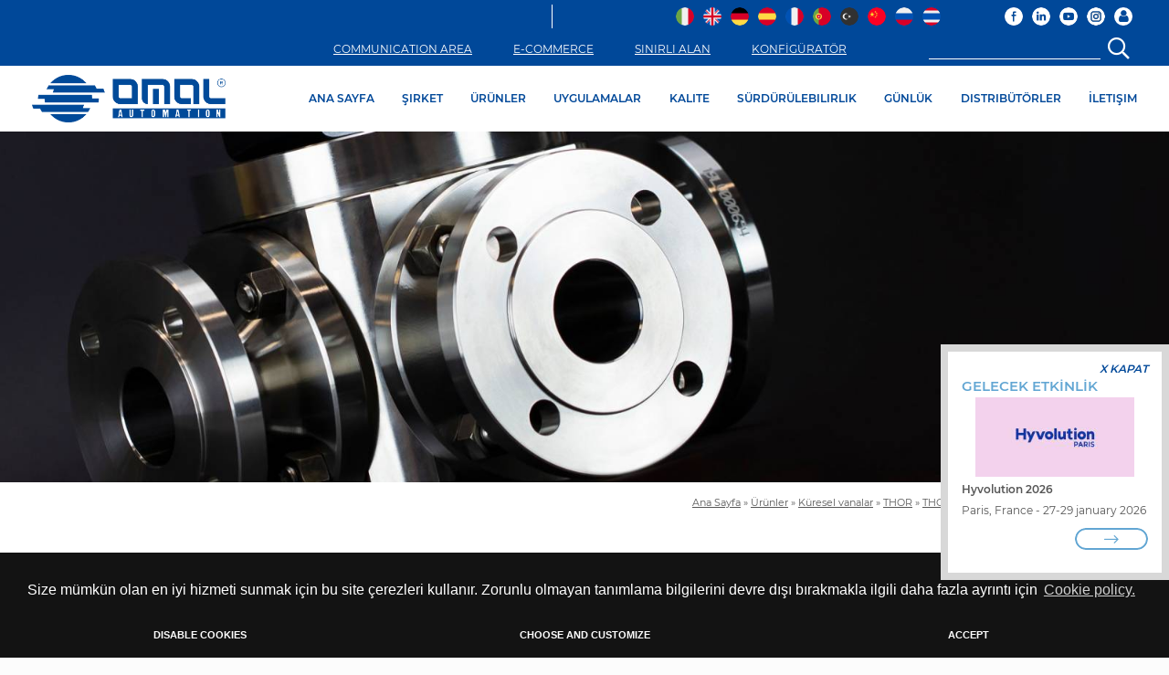

--- FILE ---
content_type: text/html; charset=UTF-8
request_url: https://tr.omal.com/urunler/kueresel-vanalar/thor/thor-kesik-goevde-3-yollu-ve-4-contal%C4%B1/thor-split-body-3-yol-4-contal%C4%B1-pn-16-40-ansi-150/kueresel-vana-thor-split-body-3-yol-4-contali-pn-16-40-ansi-150-karbon-celigi.html
body_size: 32302
content:

<!DOCTYPE html>
<html lang="tr">

<head>
	<meta http-equiv="Content-Type" content="text/html; charset=UTF-8" />
	<title>Küresel Vana THOR Split Body 3 yol 4 contalı PN 16-40 ANSI 150 karbon çeliği</title>
	<meta name="description"
		content="Küresel Vana THOR Split Body 3 yol 4 contalı PN 16-40 ANSI 150 karbon çeliği teknik özellikleri ve kartı">

	<meta name="google-site-verification" content="0oM3SDd9Fv8f6UsZPpaxTkunutZIvWl9UNO-8j_7Zio" />
	
		<link rel="alternate" hreflang="it"
		href="https://www.omal.it/prodotti/valvole-a-sfera/thor/thor-split-body-3-vie-4-guarnizioni/thor-split-body-3-vie-4-guarnizioni-pn-16-40-ansi-150/valvola-a-sfera-thor-split-body-3-vie-4-guarnizioni-pn-16-40-ansi-150-acciaio-al-carbonio.html" />
		<link rel="alternate" hreflang="x-default"
		href="https://www.omal.it/prodotti/valvole-a-sfera/thor/thor-split-body-3-vie-4-guarnizioni/thor-split-body-3-vie-4-guarnizioni-pn-16-40-ansi-150/valvola-a-sfera-thor-split-body-3-vie-4-guarnizioni-pn-16-40-ansi-150-acciaio-al-carbonio.html" />
			<link rel="alternate" hreflang="en"
		href="https://www.omal.com/products/ball-valves/thor/thor-split-body-3-ways-4-seals/thor-split-body-3-ways-4-seals-pn-16-40-ansi-150/thor-split-body-3-ways-4-seals-pn-16-40-ansi-150-carbon-steel-ball-valve.html" />
			<link rel="alternate" hreflang="de"
		href="https://www.omal-automation.de/produkte/kugelhaehne/thor/thor-split-body-3-wege-4-dichtungen/thor-split-body-3-wege-4-dichtungen-pn-16-40-ansi-150/kugelhahn-thor-split-body-3-wege-4-dichtungen-pn-16-40-ansi-150-aus-carbonstahl.html" />
			<link rel="alternate" hreflang="es"
		href="https://www.omal.es/productos/valvulas-de-bola/thor/thor-split-body-3-vias-4-juntas/thor-split-body-3-vias-4-juntas-pn-16-40-ansi-150/valvula-de-bola-thor-split-body-3-vias-4-juntas-pn-16-40-ansi-150-acero-al-carbono.html" />
			<link rel="alternate" hreflang="fr"
		href="https://www.omal.fr/produits/vannes-a-boisseau-spherique/thor/thor-split-body-3-voies-4-garnitures/thor-split-body-3-voies-4-garnitures-pn-16-40-ansi-150/vanne-a-boisseau-spherique-thor-split-body-3-voies-4-joints-pn-16-40-ansi-150-acier-au-carbone.html" />
			<link rel="alternate" hreflang="pt"
		href="https://www.omal.pt/produtos/valvulas-de-esfera/thor/thor-split-body-3-vias-4-guarnicoes/thor-split-body-3-vias-4-guarnicoes-pn-16-40-ansi-150/valvula-de-esfera-thor-split-body-3-vias-4-guarnicoes-pn-16-40-ansi-150-aco-carbono.html" />
			<link rel="alternate" hreflang="tr"
		href="https://tr.omal.com/urunler/kueresel-vanalar/thor/thor-kesik-goevde-3-yollu-ve-4-contalı/thor-split-body-3-yol-4-contalı-pn-16-40-ansi-150/kueresel-vana-thor-split-body-3-yol-4-contali-pn-16-40-ansi-150-karbon-celigi.html" />
			<link rel="alternate" hreflang="zh"
		href="https://www.omal-automation.cn/产品/球阀/thor/thor-split-body-3方式4密封/thor-split-body-3方式4密封pn-16-40-ansi-150/thor-分体式3通4密封件碳钢球阀-pn-16-40-ansi-150.html" />
			<link rel="alternate" hreflang="ru"
		href="https://www.omal-automation.ru/Изделия/Шаровые-клапaны/thor/thor-split-body-3-х-ходовой-с-4-уплотнениями/thor-split-body-3-х-ходовой-с-4-уплотнениями-pn-16-40-ansi-150/Кран-шаровой-разборной-thor-split-body-трёхходовой-с-4-уплотнениями-pn-16-40-ansi-150-из-углеродистой-стали.html" />
			<link rel="alternate" hreflang="th"
		href="https://www.omal.co.th/ผลิตภัณฑ์/ball-valves/thor/thor-split-body-3-ways-4-seals/thor-split-body-3-ways-4-seals-pn-16-40-ansi-150/thor-split-body-3-ways-4-seals-pn-16-40-ansi-150-carbon-steel-ball-valve.html" />
		


	<!-- Mobile Specific Metas -->
	<meta content='width=device-width, initial-scale=1.0, maximum-scale=1.0, user-scalable=0' name='viewport' />
	<meta name="format-detection" content="telephone=no" />
		<!-- Favicon -->
	<link rel="shortcut icon" href="https://tr.omal.com/favicon.ico"
		type="image/x-icon" />
	<link rel="icon" href="https://tr.omal.com/favicon.ico"
		type="image/x-icon" />
	
	<link rel='canonical'
		href='https://tr.omal.com/urunler/kueresel-vanalar/thor/thor-kesik-goevde-3-yollu-ve-4-contal%C4%B1/thor-split-body-3-yol-4-contal%C4%B1-pn-16-40-ansi-150/kueresel-vana-thor-split-body-3-yol-4-contali-pn-16-40-ansi-150-karbon-celigi.html'>
	<!-- GOOGLE FONT -->

	<!-- CSS -->
	<link rel="stylesheet" href="https://tr.omal.com/css/print.css"
		media="print" type="text/css" />
	<link href="https://tr.omal.com/css/bootstrap-reboot.min.css"
		rel="stylesheet">
	<link
		href="https://tr.omal.com/css/bootstrap.min.css?1601048794"
		rel="stylesheet">
	<link
		href="https://tr.omal.com/css/bootstrap-grid-orig.min.css?1759418283"
		rel="stylesheet">

	<link
		href="https://tr.omal.com/css/bootstrap-gutters.css?1737744213"
		rel="stylesheet">

	<link rel="stylesheet"
		href="https://tr.omal.com/css/flex.min.css" />
	<link rel="stylesheet" href="https://tr.omal.com/css/fonts.css" />

	<link rel="stylesheet"
		href="https://tr.omal.com/font-awesome-5/css/fontawesome-all.min.css"
		type="text/css" />
	<link rel="stylesheet"
		href="https://tr.omal.com/font-awesome-4.7.0/css/font-awesome.min.css"
		type="text/css" />
	<link rel="stylesheet"
		href="https://tr.omal.com/css/font-awesome-animation.min.css"
		type="text/css" />

	<link rel="stylesheet"
		href="https://tr.omal.com/css/slick.min.css" />
	<link rel="stylesheet"
		href="https://tr.omal.com/css/slick-theme.min.css" />
	<link rel="stylesheet"
		href="https://tr.omal.com/css/griglia.css?1744127002" />
		<link rel="stylesheet"
		href="https://tr.omal.com/css/easy-responsive-tabs.min.css"
		type="text/css" />
		<link rel="stylesheet"
		href="https://tr.omal.com/css/sweetalert2.min.css"
		type="text/css" />
	<link rel="stylesheet"
		href="https://tr.omal.com/css/colorbox.min.css" />
	<link rel="stylesheet"
		href="https://tr.omal.com/css/nprogress.min.css" />
	<link rel="stylesheet"
		href="https://tr.omal.com/css/jquery.scroll.css" />
	<link rel="stylesheet"
		href="https://tr.omal.com/css/aos.min.css" />
		<link rel="stylesheet"
		href="https://tr.omal.com/css/jquery.accordion.min.css"
		type="text/css" />
		<link rel="stylesheet"
		href="https://tr.omal.com/css/style.css?1756203381" />
	<link rel="stylesheet"
		href="https://tr.omal.com/css/mobile.css?1738658655" />

	<link rel="stylesheet"
		href="https://tr.omal.com/css/jquery.multilevelpushmenu.min.css"
		type="text/css" />
	<link rel="stylesheet"
		href="https://tr.omal.com/css/jquery.menu.css"
		type="text/css" />

		<!--script>
			document.addEventListener('DOMContentLoaded', function () {
				var loadDeferredStyles = function() {
					var addStylesNode = document.getElementById("deferred-styles");
					var replacement = document.createElement("div");
					replacement.innerHTML = addStylesNode.textContent;
					document.body.appendChild(replacement)
					addStylesNode.parentElement.removeChild(addStylesNode);
				};
				var raf = window.requestAnimationFrame || window.mozRequestAnimationFrame ||
					window.webkitRequestAnimationFrame || window.msRequestAnimationFrame;
				if (raf) raf(function() { window.setTimeout(loadDeferredStyles, 0); });
				else window.addEventListener('load', loadDeferredStyles);
			});
		</script-->
	<script>
		function getCookie(name) {
			var match = document.cookie.match(new RegExp('(^| )' + name + '=([^;]+)'));
			if (match) return match[2];
		}

		function grepArray(elems, callback, inv) {
			var ret = [];

			// Go through the array, only saving the items
			// that pass the validator function
			for (var i = 0, length = elems.length; i < length; i++) {
				if (!inv !== !callback(elems[i], i)) {
					ret.push(elems[i]);
				}
			}

			return ret;
		}

		var categorycookieold = getCookie('categorycookie');
		var anycookies = 1;
		let categorycookieoldo = [];
		if (typeof categorycookieold !== 'undefined') {
			categorycookieoldo = JSON.parse(categorycookieold);
			anycookies = 0;
		}
	</script>

	<script>
		window.dataLayer = window.dataLayer || [];

		function gtag() {
			dataLayer.push(arguments);
		}
		gtag('set', 'url_passthrough', true);

		let maketingcookie = true;
		let analyticscookie = true;
		if (getCookie('cookieconsent_status') == 'deny' || getCookie('cookieconsent_status') === undefined || (
				anycookies === 0 && grepArray(categorycookieoldo, function(obj) {
					return obj.name == "marketing";
				}).length === 0)) {
			maketingcookie = false;
		}

		if (getCookie('cookieconsent_status') == 'deny' || getCookie('cookieconsent_status') === undefined || (
				anycookies === 0 && grepArray(categorycookieoldo, function(obj) {
					return obj.name == "analytics";
				}).length === 0)) {
			analyticscookie = false;
		}
		if (!maketingcookie && !analyticscookie) {
			// Set default consent to 'denied' as a placeholder
			// Determine actual values based on your own requirements
			// No consent, neither for marketing nor for statistics cookies G100
			gtag('consent', 'default', {
				'ad_storage': 'denied',
				'analytics_storage': 'granted', // 20240226: passo comunque in modalità granted e vado ad anonimizzare l'utente
				'ad_user_data': 'denied',
				'ad_personalization': 'denied'
			});
			gtag('set', 'ads_data_redaction', true);
			console.log('G100');
		} else if (!maketingcookie && analyticscookie) {
			// consent to statistical, but not to marketing cookies G101
			gtag('consent', 'default', {
				'ad_storage': 'denied',
				'analytics_storage': 'granted',
				'ad_user_data': 'denied',
				'ad_personalization': 'denied'
			});
			gtag('set', 'ads_data_redaction', true);
			console.log('G101');
		} else if (maketingcookie && !analyticscookie) {
			// consent to marketing, but not to statistics cookies G110
			gtag('consent', 'default', {
				'ad_storage': 'granted',
				'analytics_storage': 'granted', // 20240226: passo comunque in modalità granted e vado ad anonimizzare l'utente
				'ad_user_data': 'granted',
				'ad_personalization': 'granted'
			});
			console.log('G110');
		} else if (maketingcookie && analyticscookie) {
			// consent to both marketing and statistics cookies G111
			gtag('consent', 'default', {
				'ad_storage': 'granted',
				'analytics_storage': 'granted',
				'ad_user_data': 'granted',
				'ad_personalization': 'granted'
			});
			console.log('G111');
		}
	</script>

	<meta property="og:url" content="https://tr.omal.com/urunler/kueresel-vanalar/thor/thor-kesik-goevde-3-yollu-ve-4-contal%C4%B1/thor-split-body-3-yol-4-contal%C4%B1-pn-16-40-ansi-150/kueresel-vana-thor-split-body-3-yol-4-contali-pn-16-40-ansi-150-karbon-celigi.html" />
	<meta property="og:type" content="website" />
	<meta property="og:title" content="Küresel Vana THOR Split Body 3 yol 4 contalı PN 16-40 ANSI 150 karbon çeliği" />
	<meta property="og:description"
		content="Küresel Vana THOR Split Body 3 yol 4 contalı PN 16-40 ANSI 150 karbon çeliği teknik özellikleri ve kartı" />
	<meta property="og:image" content="https://tr.omal.com/ImmaginiProdottiF/1200x627x038.jpg" />
	<meta property="og:image:width" content="1200" />
	<meta property="og:image:height" content="627" />
	<meta property="og:updated_time" content="1768899314" />
	
		<!-- Global site tag (gtag.js) - Google Analytics  -->
	<script async
		src="https://www.googletagmanager.com/gtag/js?id=G-L0ZNW5YE43">
	</script>
	<script>
		window.dataLayer = window.dataLayer || [];

		function gtag() {
			dataLayer.push(arguments);
		}
		gtag('js', new Date());
		if (!analyticscookie) {
			gtag('config', 'G-L0ZNW5YE43', {
				'anonymize_ip': true
			});
		} else {
			gtag('config', 'G-L0ZNW5YE43');
		}
	</script>
	
	<!-- Markup JSON-LD per il markup dei dati strutturati di Google. -->
	<script type="application/ld+json">
		{
			"@context": "https://www.schema.org",
			"@type": "Organization",
			"name": "Omal",
			"legalName": "Omal S.p.A.",
			"url": "https://tr.omal.com/",
			"logo": "https://tr.omal.com/images/logo.png",
			"description": "OMAL, pnömatik ve elektrikli aktüatörlerin yanı sıra küresel vanalar, kelebek vanalar ve pnömatik vanaları içeren endüstriyel vanalar üretmektedir",
			"address": {
				"@type": "PostalAddress",
				"streetAddress": "Via Ponte Nuovo, 11",
				"addressLocality": "Rodengo Saiano (Brescia)",
				"addressRegion": "Lombardia",
				"addressCountry": "Italy",
				"postalCode": "25050"
			},
			"contactPoint": {
				"@type": "ContactPoint",
				"telephone": "+390308900145",
				"faxNumber": "+390308900423",
				"url": "https://tr.omal.com/iletişim.html",
				"contactType": "administrative, support, sales contact point"
			}
		}
	</script>

</head>

<body
	class="kueresel-vana-thor-split-body-3-yol-4-contali-pn-16-40-ansi-150-karbon-celigi ">
	<div id="torna_su">
		<i class="fas fa-arrow-circle-up"></i>
	</div>
		<header class="hide-print toppagina bgpanna2">
		

<div
	class="row no-gutters header_top interno">

	<!-- HEADER TOP MENU FIXED -->
	<div class="col-12 menu_top">
		<div class="container_header">
			<div class="container_flag bgomal txtbianco">
				<div class="area_riservata socialicon right">
					<a class="d-lg-inline-block d-none" title="Facebook" target="_blank" rel="noopener"
						href="https://www.facebook.com/omalautomation/"><img class="h-auto" width="40" height="40" 
							alt="Facebook" src="https://tr.omal.com/images/icon/Facebook-iconB.png" /></a><a
						class="d-lg-inline-block d-none" title="LinkedIn" target="_blank" rel="noopener"
						href="https://www.linkedin.com/company/omal-s.p.a./?originalSubdomain=it"><img class="h-auto" width="40" height="40" 
							alt="Linkedin" src="https://tr.omal.com/images/icon/Linkedin-iconB.png" /></a><a
						class="d-lg-inline-block d-none" title="Youtube" target="_blank" rel="noopener"
						href="https://www.youtube.com/channel/UCaFw8mJ3KDdGHzR8hgeaLlQ"><img class="h-auto" width="40" height="40" 
							alt="Youtube" src="https://tr.omal.com/images/icon/Youtube-iconB.png" /></a><a class="d-lg-inline-block d-none" title="Instagram" target="_blank" rel="noopener"
						href="https://www.instagram.com/omalautomation/"><img class="h-auto" width="40" height="40" 
							alt="Youtube" src="https://tr.omal.com/images/icon/Instagram-iconB.png" /></a>


					<!-- HAMBURGER PRINCIPALE -->
					<div class="d-lg-none d-block relative right" id="menu-display">
						<i class="fas fa-bars"></i>
					</div>
					<div class="iconalogin relative right" id="iconalogin">
						<i class="fa fa-user" title="Login"></i>
						<div class="boxlogin "
							id="boxlogin">
							<i class="fa fa-window-close closeLoginBox" id="closeLoginBox" aria-hidden="true"></i>
														<div class="w100"><small><b class="f12 infologin" id="infoLogin">
										OMAL vanaları ve aktüatörleri hakkında daha fazla bilgiye erişmek için kimlik bilgilerinizi giriniz									</b></small></div>
							<div class="clear"></div>
							<form action="" method="post" id="formLogin" class="formLogin w100">
								<input type="hidden" name="refer"
									value="https://tr.omal.com/urunler/kueresel-vanalar/thor/thor-kesik-goevde-3-yollu-ve-4-contal%C4%B1/thor-split-body-3-yol-4-contal%C4%B1-pn-16-40-ansi-150/kueresel-vana-thor-split-body-3-yol-4-contali-pn-16-40-ansi-150-karbon-celigi.html">
								<div class="row no-gutters">
									<div class="clear10 col-12"></div>
									<div class="col-12">
										<label for="Username"></label>
										<input
											placeholder="Kullanıcı adı: *"
											type="text" name="Username" required="required" autocomplete="off" />
									</div>
									<div class="col-12">
										<label for="Password"></label>
										<input
											placeholder="Şifre *"
											type="password" name="Password" required="required" autocomplete="off" />
									</div>
									<div class="clear5 col-12"></div>
									<div class="col-md-4 col-4">
										<span class="left f12 continua pass-lost txtblu"
											href="https://tr.omal.com/pass-lost.html">şifre<br>yenile										</span>
									</div>
									<!-- Pagina 49 -> Richiedi crdenziali -->
									<div class="col-md-4 col-4">
										<a class="left f12 continua request-login txtblu"
											href="https://tr.omal.com/bilgileriiste.html">kimlik bilgilerini<br>iste</a>
									</div>
									<div class="col-md-4 col-4">
										<button id="buttonlogin"
											class="buttonlogin continua13 button button-rounded-hover3 button-bluchiaro slick-arrow flessibile centratoverticale giustificato2"><span>GİRİŞ</span><i
												class="fal fa-long-arrow-right fa-2x"></i></button>
									</div>
								</div>
							</form>
													</div>
					</div>
										<!-- HAMBURGER RICHIEDI INFO -->
					<!-- Pagina 42 contatti -->
					<a href="https://tr.omal.com/bilgileriiste.html"
						class="richiedi-info-top d-lg-none d-block">
						i
					</a>
									</div>
				<div class="area_riservata right flags d-lg-block d-none">
										<!--a class="txt-center txtgrigio right" href="_th"-->
					<a class="flaglink txt-center txtgrigio right"
						href="https://www.omal.co.th/ผลิตภัณฑ์/ball-valves/thor/thor-split-body-3-ways-4-seals/thor-split-body-3-ways-4-seals-pn-16-40-ansi-150/thor-split-body-3-ways-4-seals-pn-16-40-ansi-150-carbon-steel-ball-valve.html">
						<!--?=mb_strtoupper($key)?-->
						<img class="h-auto" src="https://tr.omal.com/images/flags/th.png" width="128" height="128" 
							alt="th" />
					</a>
										<span class="right"></span>
															<!--a class="txt-center txtgrigio right" href="_ru"-->
					<a class="flaglink txt-center txtgrigio right"
						href="https://www.omal-automation.ru/Изделия/Шаровые-клапaны/thor/thor-split-body-3-х-ходовой-с-4-уплотнениями/thor-split-body-3-х-ходовой-с-4-уплотнениями-pn-16-40-ansi-150/Кран-шаровой-разборной-thor-split-body-трёхходовой-с-4-уплотнениями-pn-16-40-ansi-150-из-углеродистой-стали.html">
						<!--?=mb_strtoupper($key)?-->
						<img class="h-auto" src="https://tr.omal.com/images/flags/ru.png" width="128" height="128" 
							alt="ru" />
					</a>
										<span class="right"></span>
															<!--a class="txt-center txtgrigio right" href="_cn"-->
					<a class="flaglink txt-center txtgrigio right"
						href="https://www.omal-automation.cn/产品/球阀/thor/thor-split-body-3方式4密封/thor-split-body-3方式4密封pn-16-40-ansi-150/thor-分体式3通4密封件碳钢球阀-pn-16-40-ansi-150.html">
						<!--?=mb_strtoupper($key)?-->
						<img class="h-auto" src="https://tr.omal.com/images/flags/cn.png" width="128" height="128" 
							alt="cn" />
					</a>
										<span class="right"></span>
															<span class="txt-center txtblu right">
						<!--b>TR</b-->
						<img class="h-auto" src="https://tr.omal.com/images/flags/tr.png" width="128" height="128" 
							alt="tr" />
					</span>
										<span class="right"></span>
															<!--a class="txt-center txtgrigio right" href="_pt"-->
					<a class="flaglink txt-center txtgrigio right"
						href="https://www.omal.pt/produtos/valvulas-de-esfera/thor/thor-split-body-3-vias-4-guarnicoes/thor-split-body-3-vias-4-guarnicoes-pn-16-40-ansi-150/valvula-de-esfera-thor-split-body-3-vias-4-guarnicoes-pn-16-40-ansi-150-aco-carbono.html">
						<!--?=mb_strtoupper($key)?-->
						<img class="h-auto" src="https://tr.omal.com/images/flags/pt.png" width="128" height="128" 
							alt="pt" />
					</a>
										<span class="right"></span>
															<!--a class="txt-center txtgrigio right" href="_fr"-->
					<a class="flaglink txt-center txtgrigio right"
						href="https://www.omal.fr/produits/vannes-a-boisseau-spherique/thor/thor-split-body-3-voies-4-garnitures/thor-split-body-3-voies-4-garnitures-pn-16-40-ansi-150/vanne-a-boisseau-spherique-thor-split-body-3-voies-4-joints-pn-16-40-ansi-150-acier-au-carbone.html">
						<!--?=mb_strtoupper($key)?-->
						<img class="h-auto" src="https://tr.omal.com/images/flags/fr.png" width="128" height="128" 
							alt="fr" />
					</a>
										<span class="right"></span>
															<!--a class="txt-center txtgrigio right" href="_es"-->
					<a class="flaglink txt-center txtgrigio right"
						href="https://www.omal.es/productos/valvulas-de-bola/thor/thor-split-body-3-vias-4-juntas/thor-split-body-3-vias-4-juntas-pn-16-40-ansi-150/valvula-de-bola-thor-split-body-3-vias-4-juntas-pn-16-40-ansi-150-acero-al-carbono.html">
						<!--?=mb_strtoupper($key)?-->
						<img class="h-auto" src="https://tr.omal.com/images/flags/es.png" width="128" height="128" 
							alt="es" />
					</a>
										<span class="right"></span>
															<!--a class="txt-center txtgrigio right" href="_de"-->
					<a class="flaglink txt-center txtgrigio right"
						href="https://www.omal-automation.de/produkte/kugelhaehne/thor/thor-split-body-3-wege-4-dichtungen/thor-split-body-3-wege-4-dichtungen-pn-16-40-ansi-150/kugelhahn-thor-split-body-3-wege-4-dichtungen-pn-16-40-ansi-150-aus-carbonstahl.html">
						<!--?=mb_strtoupper($key)?-->
						<img class="h-auto" src="https://tr.omal.com/images/flags/de.png" width="128" height="128" 
							alt="de" />
					</a>
										<span class="right"></span>
															<!--a class="txt-center txtgrigio right" href="_en"-->
					<a class="flaglink txt-center txtgrigio right"
						href="https://www.omal.com/products/ball-valves/thor/thor-split-body-3-ways-4-seals/thor-split-body-3-ways-4-seals-pn-16-40-ansi-150/thor-split-body-3-ways-4-seals-pn-16-40-ansi-150-carbon-steel-ball-valve.html">
						<!--?=mb_strtoupper($key)?-->
						<img class="h-auto" src="https://tr.omal.com/images/flags/en.png" width="128" height="128" 
							alt="en" />
					</a>
										<span class="right"></span>
															<!--a class="txt-center txtgrigio right" href=""-->
					<a class="flaglink txt-center txtgrigio right"
						href="https://www.omal.it/prodotti/valvole-a-sfera/thor/thor-split-body-3-vie-4-guarnizioni/thor-split-body-3-vie-4-guarnizioni-pn-16-40-ansi-150/valvola-a-sfera-thor-split-body-3-vie-4-guarnizioni-pn-16-40-ansi-150-acciaio-al-carbonio.html">
						<!--?=mb_strtoupper($key)?-->
						<img class="h-auto" src="https://tr.omal.com/images/flags/it.png" width="128" height="128" 
							alt="it" />
					</a>
														</div>
				<div class="d-lg-none d-block logo2">
										<a href="https://tr.omal.com/"><img width="407" height="100" 
							src="https://tr.omal.com/images/logo.png"
							class="logo w-auto"
							alt="Endüstriyel Vana ve Aktüatör Üretimi" /></a>
									</div>
				<div class="area_riservata right verticalbar bgbianco d-lg-block d-none"></div>
				<div class="area_riservata ricercaH right">
					<div class="row flessibile centratoverticale no-gutters">

						<div class="col-md-auto d-md-block d-none txt-center">
							<div class="padding-h1">
								<!-- Pagina 57 -> Area comunicazione -->

								<!-- 20230914: nuovo link a sito esterno -->

								<a target="_blank" rel="noopener"
									class="continua2 sottolineato flessibile centratoverticale"
									href="https://omalcommunication.com/">
									COMMUNICATION AREA								</a>

							</div>
						</div>


						<div class="col-md-auto d-md-block d-none txt-center">
							<div class="padding-h1">
								<!-- ECOMMERCE -->

								<a target="_blank" rel="noopener"
									class="continua2 sottolineato flessibile centratoverticale"
									href="https://ecommerce.omal.com/">
									E-COMMERCE								</a>

							</div>
						</div>
						<div class="col-md-auto d-md-block d-none txt-center">
							<div class="padding-h1">
								<!-- Pagina 50 -> Area riservata -->

								<a class="continua2 sottolineato flessibile centratoverticale"
									href="https://tr.omal.com/sınırlı-alan.html">
									SINIRLI ALAN								</a>

							</div>
						</div>
						<!-- Pagina 40 -> Configuratore -->

						<div class="col-md-auto d-md-block d-none txt-center">
							<div class="padding-h2">
								<a class="continua2 sottolineato flessibile centratoverticale"
									href="https://tr.omal.com/yapılandırıcı.html">
									KONFİGÜRATÖR								</a>
							</div>
						</div>
						<div class="col-md-auto col-12 ricercaCampoHeader">
							<div class="padding-h3">
								<form
									action="https://tr.omal.com/paginaRicerca.html"
									method="post" class="formGenerica flessibile centratoverticale w100"
									id="formRicerca">
									<label for="ricercaHeader"></label>
									<input required="required" value="" autocomplete="off" name="ricercaHeader"
										id="ricercaHeader" />
									<button type="submit" class="btn btn-success">
										<i class="far fa-search fa-2x"></i>
									</button>
								</form>
							</div>
						</div>
					</div>
				</div>
				<div class="clear"></div>
			</div>
			<div class="clear"></div>
			<div class="row no-gutters container_flag d-lg-flex d-none">
				<div class="col-lg-3 col-6 d-flex align-items-center">
										<a href="https://tr.omal.com/"><img width="407" height="100" 
							src="https://tr.omal.com/images/logo.png"
							class="logo w-auto"
							alt="Endüstriyel Vana ve Aktüatör Üretimi" /></a>
									</div>
				<div class="col-lg-9 col-6 d-flex align-items-center">
					<div class="row no-gutters">
						<div class="col-12 centratoverticale destraorizzontale d-lg-flex ">

							<ul class="menu d-lg-flex flex-wrap justify-content-between justifycontent_sb d-none w100"
								itemscope itemtype="https://www.schema.org/SiteNavigationElement">
																<li itemprop="name" class="linkasotto"
									>
																		<a itemprop="url"
										href="https://tr.omal.com/">ANA SAYFA</a>
																										</li>
																<li itemprop="name" class="linkasotto"
									>
																		<a itemprop="url"
										href="https://tr.omal.com/şirket/">ŞIRKET</a>
																		<ul>
		<li>
				<a class="offerteleft sottovoce"
			href="https://tr.omal.com/şirket/hakkımızda.html">Hakkımızda</a>
				<div class="clear"></div>
	</li>
			<li>
				<a class="offerteleft sottovoce"
			href="https://tr.omal.com/şirket/strateji-ve-yönetim.html">Strateji ve Yönetim</a>
				<div class="clear"></div>
	</li>
			<li>
				<a class="offerteleft sottovoce"
			href="https://tr.omal.com/şirket/üretim-süreci.html">Üretim süreci</a>
				<div class="clear"></div>
	</li>
			<li>
				<a class="offerteleft sottovoce"
			href="https://www.omal.com/omal-usa.html">OMAL USA</a>
				<div class="clear"></div>
	</li>
			<li>
				<a class="offerteleft sottovoce"
			href="https://www.omal.com/omal-apac.html">OMAL APAC</a>
				<div class="clear"></div>
	</li>
		</ul>
								</li>
																<li itemprop="name" class="linkasotto"
									>
																		<a itemprop="url"
										href="https://tr.omal.com/urunler/">ÜRÜNLER</a>
																										</li>
																<li itemprop="name" class="linkasotto"
									>
																		<a itemprop="url"
										href="https://tr.omal.com/uygulamalar/">UYGULAMALAR</a>
																										</li>
																<li itemprop="name" class="linkasotto"
									>
																		<a itemprop="url"
										href="https://tr.omal.com/kalite.html">KALITE</a>
																										</li>
																<li itemprop="name" class="linkasotto"
									>
																		<a itemprop="url"
										href="https://tr.omal.com/surdurulebilirlik/">SÜRDÜRÜLEBILIRLIK</a>
																		<ul>
		<li>
				<a class="offerteleft sottovoce"
			href="https://tr.omal.com/surdurulebilirlik/projeler.html">Projeler</a>
				<div class="clear"></div>
	</li>
			<li>
				<a class="offerteleft sottovoce"
			href="https://tr.omal.com/surdurulebilirlik/toplum-çevresel-politikalar/">Toplum ve çevresel politikalar</a>
				<div class="clear"></div>
	</li>
			<li>
				<a class="offerteleft sottovoce"
			href="https://tr.omal.com/surdurulebilirlik/sosyal-sertifikalar.html">Sosyal, çevresel ve güvenlik sertifikaları</a>
				<div class="clear"></div>
	</li>
			<li>
				<a class="offerteleft sottovoce"
			href="https://tr.omal.com/surdurulebilirlik/surdurulebilirlik-raporu.html">Sürdürülebilirlik Raporu</a>
				<div class="clear"></div>
	</li>
			<li>
				<a class="offerteleft sottovoce"
			href="https://tr.omal.com/surdurulebilirlik/ödüller.html">Ödül</a>
				<div class="clear"></div>
	</li>
		</ul>
								</li>
																<li itemprop="name" class="linkasotto"
									>
																		<a itemprop="url"
										href="https://tr.omal.com/haberler/">GÜNLÜK</a>
																		<ul>
		<li>
				<a class="offerteleft sottovoce"
			href="https://tr.omal.com/haberler/2026/">2026</a>
				<div class="clear"></div>
	</li>
		<li>
				<a class="offerteleft sottovoce"
			href="https://tr.omal.com/haberler/2025/">2025</a>
				<div class="clear"></div>
	</li>
		<li>
				<a class="offerteleft sottovoce"
			href="https://tr.omal.com/haberler/2024/">2024</a>
				<div class="clear"></div>
	</li>
		<li>
				<a class="offerteleft sottovoce"
			href="https://tr.omal.com/haberler/2023/">2023</a>
				<div class="clear"></div>
	</li>
		<li>
				<a class="offerteleft sottovoce"
			href="https://tr.omal.com/haberler/2022/">2022</a>
				<div class="clear"></div>
	</li>
		<li>
				<a class="offerteleft sottovoce"
			href="https://tr.omal.com/haberler/2021/">2021</a>
				<div class="clear"></div>
	</li>
		<li>
				<a class="offerteleft sottovoce"
			href="https://tr.omal.com/haberler/2020/">2020</a>
				<div class="clear"></div>
	</li>
		<li>
				<a class="offerteleft sottovoce"
			href="https://tr.omal.com/haberler/2019/">2019</a>
				<div class="clear"></div>
	</li>
		<li>
				<a class="offerteleft sottovoce"
			href="https://tr.omal.com/haberler/2018/">2018</a>
				<div class="clear"></div>
	</li>
		<li>
				<a class="offerteleft sottovoce"
			href="https://tr.omal.com/haberler/2017/">2017</a>
				<div class="clear"></div>
	</li>
		<li>
				<a class="offerteleft sottovoce"
			href="https://tr.omal.com/haberler/2016/">2016</a>
				<div class="clear"></div>
	</li>
		<li>
				<a class="offerteleft sottovoce"
			href="https://tr.omal.com/haberler/2015/">2015</a>
				<div class="clear"></div>
	</li>
	</ul>
								</li>
																<li itemprop="name" class="linkasotto"
									>
																		<a itemprop="url"
										href="https://tr.omal.com/distribütörler/">DISTRIBÜTÖRLER</a>
																										</li>
																<li itemprop="name" class="linkasotto"
									>
																		<a itemprop="url"
										href="https://tr.omal.com/iletişim.html">İLETIŞIM</a>
																										</li>
															</ul>
						</div>
					</div>
				</div>
			</div>
		</div>
	</div>
	<!-- FINE HEADER TOP MENU FIXED -->

		<div class="slideshow slidestestata col-12">
		<div class="slide relativo">
							<picture>
					<source media="(min-width: 2300px)"
						srcset="https://tr.omal.com/images/testate/Template-Header-Sito-OMALBALLVALVES.jpg">
					<source media="(min-width: 2000px)"
						srcset="https://tr.omal.com/imgWMK/2300x709x70/images/testate/Template-Header-Sito-OMALBALLVALVES.jpg">
					<source media="(min-width: 1600px)"
						srcset="https://tr.omal.com/imgWMK/2000x619x70/images/testate/Template-Header-Sito-OMALBALLVALVES.jpg">
					<source media="(min-width: 1200px)"
						srcset="https://tr.omal.com/imgWMK/1600x499x70/images/testate/Template-Header-Sito-OMALBALLVALVES.jpg">
					<source media="(min-width: 992px)"
						srcset="https://tr.omal.com/imgWMK/1200x376x70/images/testate/Template-Header-Sito-OMALBALLVALVES.jpg">
					<source media="(min-width: 768px)"
						srcset="https://tr.omal.com/imgWMK/992x313x70/images/testate/Template-Header-Sito-OMALBALLVALVES.jpg">
					<source media="(min-width: 576px)"
						srcset="https://tr.omal.com/imgWMK/768x768x70/images/testate/Template-Header-Sito-OMALBALLVALVES.jpg">
					<source media="(min-width: 465px)"
						srcset="https://tr.omal.com/imgWMK/576x576x70/images/testate/Template-Header-Sito-OMALBALLVALVES.jpg">
					<img  class="h-auto" width="2300" height="709" alt="images/testate/Template-Header-Sito-OMALBALLVALVES.jpg"
						src="https://tr.omal.com/imgWMK/465x465x70/images/testate/Template-Header-Sito-OMALBALLVALVES.jpg">
				</picture>
				
			<div class="col-12 payoffs d-flex align-items-center">
				<div class="row container">
					<div class="col-12 relative txt-left payoffs d-sm-block d-none">
						<span
							class="payoffHeader1 txtbianco"></span>
						<div class="clear20"></div>
						<span
							class="payoffHeader2 txtbianco"></span>
											</div>
				</div>
			</div>
		</div>
	</div>
	</div>
	</header>

	
	<section 		class="bgpanna2" >

		<div class="relativo fadeContent interna"
			id="topC">
			<div id="menufascia">
				<!--?php include "modules/include/menu-left.php"; ?-->
			</div>
		</div>
		<div class="container">
	<div class="briciole right">
		<div class="clear15"></div>
		<a href="https://tr.omal.com/">Ana Sayfa</a> &raquo; 		<a href="https://tr.omal.com/urunler/">Ürünler</a> &raquo; 				<a
			href="https://tr.omal.com/urunler/kueresel-vanalar/">Küresel vanalar</a>
		&raquo;
				<a
			href="https://tr.omal.com/urunler/kueresel-vanalar/thor/">THOR</a>
		&raquo;
				<a
			href="https://tr.omal.com/urunler/kueresel-vanalar/thor/thor-kesik-goevde-3-yollu-ve-4-contalı/">THOR Kesik Gövde 3 yollu ve 4 contalı </a>
		&raquo;
				<!--span>Küresel Vana THOR Split Body 3 yol 4 contalı PN 16-40 ANSI 150 karbon çeliği</span-->
	</div>
</div>
<div class="clear15"></div>
<section id="articles" class="categoria-dettaglio">
	<article>
		<div class="row no-gutters" data-aos="flip-up" data-aos-easing="linear">
			<div class="offset-md-3 col-md-6 offset-0 col-12 flessibile centratoverticale centratoorizzontale">
				<div class="article-content paddingtb10">
					<h1 class="article-title txtblu f30 w100 txt-center margin0">
						Küresel Vana THOR Split Body 3 yol 4 contalı PN 16-40 ANSI 150 karbon çeliği					</h1>
										<div class="clear40"></div>
				</div>
			</div>
		</div>
	</article>
	<div class="clear"></div>
	<article>
		<div class="row no-gutters">
			<div class="col-md-2 offset-md-1 d-md-block d-none offset-0 col-12 menu-prodotti-sx">
	<nav class="row no-gutters">
								<a href="https://tr.omal.com/urunler/kueresel-vanalar/h2-invictus/"
			class="col-12 voceMenu bgazzurrino f15">
			<div class="flessibile centratoverticale giustificato2">
				<span>H2 INVICTUS</span>
							</div>
		</a>
										<a href="https://tr.omal.com/urunler/kueresel-vanalar/magnum/"
			class="col-12 voceMenu bgazzurrino f15">
			<div class="flessibile centratoverticale giustificato2">
				<span>MAGNUM</span>
							</div>
		</a>
										<a href="https://tr.omal.com/urunler/kueresel-vanalar/thor/"
			class="col-12 voceSelezionata bggrigino4 voceMenu f15">
			<div class="flessibile centratoverticale giustificato2">
				<span>THOR</span>
							</div>
		</a>
				<a href="https://tr.omal.com/urunler/kueresel-vanalar/thor/thor-split-body/"
	class="col-12 voceMenu2 bgazzurrino f15">
	<div class="flessibile centratoverticale giustificato2">
		<span>THOR Split Body</span>	</div>
</a>
<a href="https://tr.omal.com/urunler/kueresel-vanalar/thor/thor-kesik-goevde-3-yollu-ve-4-contalı/"
	class="col-12 voceSelezionata voceMenu2 bggrigino4 f15">
	<div class="flessibile centratoverticale giustificato2">
		<span>THOR Kesik Gövde 3 yollu ve 4 contalı </span>	</div>
</a>
<!--span class="col-12 voceSelezionata voceMenu2 bggrigino4 f15">
								<div class="flessibile centratoverticale giustificato2">
									THOR Kesik Gövde 3 yollu ve 4 contalı </div>
</span-->
						<a href="https://tr.omal.com/urunler/kueresel-vanalar/prochemie-60/"
			class="col-12 voceMenu bgazzurrino f15">
			<div class="flessibile centratoverticale giustificato2">
				<span>PROCHEMIE 60</span>
							</div>
		</a>
										<a href="https://tr.omal.com/urunler/kueresel-vanalar/hercules/"
			class="col-12 voceMenu bgazzurrino f15">
			<div class="flessibile centratoverticale giustificato2">
				<span>HERCULES</span>
							</div>
		</a>
										<a href="https://tr.omal.com/urunler/kueresel-vanalar/kratos/"
			class="col-12 voceMenu bgazzurrino f15">
			<div class="flessibile centratoverticale giustificato2">
				<span>KRATOS</span>
							</div>
		</a>
										<a href="https://tr.omal.com/urunler/kueresel-vanalar/supreme-trunnion/"
			class="col-12 voceMenu bgazzurrino f15">
			<div class="flessibile centratoverticale giustificato2">
				<span>SUPREME TRUNNION</span>
							</div>
		</a>
										<a href="https://tr.omal.com/urunler/kueresel-vanalar/diğer-pirinc-kueresel-vanalar/"
			class="col-12 voceMenu bgazzurrino f15">
			<div class="flessibile centratoverticale giustificato2">
				<span>DIĞER PIRINÇ KÜRESEL VANALAR</span>
							</div>
		</a>
										<a href="https://tr.omal.com/urunler/kueresel-vanalar/diğer-doekme-demir-kueresel-vanalar/"
			class="col-12 voceMenu bgazzurrino f15">
			<div class="flessibile centratoverticale giustificato2">
				<span>DIĞER DÖKME DEMIR KÜRESEL VANALAR</span>
							</div>
		</a>
										<a href="https://tr.omal.com/urunler/kueresel-vanalar/diğer-paslanmaz-celik-kueresel-vanalar/"
			class="col-12 voceMenu bgazzurrino f15">
			<div class="flessibile centratoverticale giustificato2">
				<span>DIĞER PASLANMAZ ÇELIK KÜRESEL VANALAR</span>
							</div>
		</a>
										<a href="https://tr.omal.com/urunler/kueresel-vanalar/diğer-karbon-celiği-kueresel-vanalar/"
			class="col-12 voceMenu bgazzurrino f15">
			<div class="flessibile centratoverticale giustificato2">
				<span>DIĞER KARBON ÇELIĞI KÜRESEL VANALAR</span>
							</div>
		</a>
										<a href="https://tr.omal.com/urunler/kueresel-vanalar/diğer-pvc-kueresel-vanalar/"
			class="col-12 voceMenu bgazzurrino f15">
			<div class="flessibile centratoverticale giustificato2">
				<span>DIĞER PVC KÜRESEL VANALAR</span>
							</div>
		</a>
				</nav>
<div class="clear20"></div>
<a target="_blank" rel="noopener"
	href="https://tr.omal.com/./pdf/UCABN023-GENERAL-CATALOGUE-OMAL-ag120126.pdf"
	class="w100i continua8 button button-rounded-hover button-bluchiaro slick-arrow flessibile centratoverticale giustificato2"
	onclick="gtag('event', 'click', {'event_category': 'download', 'event_label': 'scarica-catalogo-generale'});"><span>İndir General catalogue</span><i
		class="fal fa-download fa-2x"></i></a>
<div class="clear20"></div>

<a target="_blank" rel="noopener"
	href="https://tr.omal.com/./pdf/UCATAC22-ACTUATORACCESSORIESCatalogue-ag070725.pdf"
	class="w100i continua8 button button-rounded-hover button-bluchiaro slick-arrow flessibile centratoverticale giustificato2"><span>İndir aktüatör aksesuarları kataloğu</span><i
		class="fal fa-download fa-2x"></i></a>

<div class="clear20"></div>
<a
	href="https://tr.omal.com/kodçözme-şifre.html">
	<!--div class="row no-gutters linkasotto bgazzurrino"-->
	<div class="row no-gutters bgazzurrino">
		<div class="clear20 col-12"></div>
		<div class="offset-1 col-7">
			<div>
				<span
					class="f20 txtblu"><b>MAGNUM & THOR Kod Çözümü</b></span>
			</div>
		</div>
		<div class="col-3 d-flex align-items-center justify-content-center">
			<!-- Pagina 40 -> Configuratore -->
			<i style="color: #b0b3b5;" class="fal fa-gear fa-4x"></i>
		</div>
		<div class="clear20 col-12"></div>
	</div>
</a>


<div class="clear20"></div>
<a
	href="https://tr.omal.com/yapılandırıcı.html">
	<div class="row no-gutters bgazzurrino">
		<div class="clear20 col-12"></div>
		<div class="offset-1 col-7">
			<div>
				<span
					class="f20 txtblu"><b>Ürününüzü konfigüre edin</b></span>
				<div class="clear20"></div>
				<span
					class="f15">çeşitli formatlarda 2D ve 3D dosya indirin</span>
			</div>
		</div>
		<div class="col-3">
			<!-- Pagina 40 -> Configuratore -->
			<img alt="iconaDisegni" class="w-100 h-auto" width="136" height="147"
				src="https://tr.omal.com/images/iconaDisegni.png">
		</div>
		<div class="clear20 col-12"></div>
	</div>
</a>
<div class="clear20"></div>

<a target="_blank" rel="noopener"
	href="https://tr.omal.com/./pdf/GeneralconditionsofsaleOMAL-ENG.pdf"
	class="w100i continua8 button button-rounded-hover button-bluchiaro slick-arrow flessibile centratoverticale giustificato2"
	onclick="gtag('event', 'click', {'event_category': 'download', 'event_label': 'scarica-condizioni-di-vendita'});"><span>İndir Condizioni di vendita</span><i
		class="fal fa-download fa-2x"></i></a>

</div>			<div class="col-md-7 offset-md-1 offset-0 col-12 informazioni-categorie-dx col-print-12">
				<div class="row no-gutters">
					<div class="col-md-4 col-12 flessibile centratoverticale centratoorizzontale">
						<img class="w100 h-auto" width="1000" height="1000"
							src="https://tr.omal.com/ImmaginiProdottiF/500x500x038.jpg"
							alt="K&uuml;resel Vana THOR Split Body 3 yol 4 contalı PN 16-40 ANSI 150 karbon &ccedil;eliği" />
					</div>
					<div class="col-md-7 offset-md-1 offset-0 col-12">
												<div class="w100 f20">
							Makro <a
								class="txtblu"
								href="https://tr.omal.com/urunler/kueresel-vanalar/">Küresel vanalar</a>
						</div>
												<div class="clear10"></div>
												<div class="w100 f20">
							Kategori <a
								class="txtblu"
								href="https://tr.omal.com/urunler/kueresel-vanalar/thor/">THOR</a>
						</div>
												<div class="clear10"></div>
												<div class="w100 f20">
							Alt kategori <a
								class="txtblu"
								href="https://tr.omal.com/urunler/kueresel-vanalar/thor/thor-kesik-goevde-3-yollu-ve-4-contalı/">THOR Kesik Gövde 3 yollu ve 4 contalı </a>
						</div>
												<div class="clear10"></div>
												<div class="w100 f20">
							<p>Aile								THOR Split Body 3 yol 4 contalı PN 16-40 ANSI 150							</p>
						</div>
												<div class="clear10"></div>
												<p>						</p>
						<div class="clear10"></div>





																		<div id="animateAcquistaArticolo"
							class="hide-print continua8 button button-rounded-hover button-bluchiaro slick-arrow flessibile centratoverticale giustificato2">
							<span>
																KONFİGÜRE İşlem															</span>
							<i class="fal fa-long-arrow-down fa-2x"></i>
						</div>
																		<div class="clear10"></div>
						<!-- // Pagina 42 -> Contatti -->
						<a href="https://tr.omal.com/iletişim.html"
							class="hide-print continua8 button button-rounded-hover2 button-bluchiaro slick-arrow flessibile centratoverticale giustificato2"><span>BİLGİ İSTEYİN</span><i
								class="fal fa-long-arrow-right fa-2x"></i></a>
						<div class="clear10"></div>
						
												<a target="_blank" rel="noopener"
							href="https://phantompdf.area-ftp.com/omal.php?filename=thor-split-body-3-ways-4-seals-thor-split-body-3-ways-4-seals-pn-16-40-ansi-150-carbon-steel-ball-valve.pdf&url=https://tr.omal.com/prodotto-printable.php?IDP=20"
							title="Stampa la pagina" id="print_btn"
							class="hide-print continua8 button button-rounded-hover button-bluchiaro slick-arrow flessibile centratoverticale giustificato2"><span>SAYFAYI YAZDIRIN</span><i
								class="fal fa-print fa-2x"></i></a>
																								<div class="clear10"></div>
						<a target="_blank" rel="noopener"
							href="https://tr.omal.com/./FilesProdotti/1-1-6-THOR-SPLIT-BODY-3WAY-4SEALS.pdf"
							class="hide-print continua8 button button-rounded-hover2 button-bluchiaro slick-arrow flessibile centratoverticale giustificato2 scarica-catalogo"
							onclick="gtag('event', 'click', {'event_category': 'download', 'event_label': 'scarica-catalogo-THOR Kesik Gövde 3 yollu ve 4 contalı '});"><span>KATALOG İNDİRİN								THOR KESIK GÖVDE 3 YOLLU VE 4 CONTALI </span><i
								class="fal fa-download fa-2x"></i></a>
																		<div class="clear10"></div>
						<a href="https://tr.omal.com/kodçözme-şifre.html"
							class="hide-print continua8 button button-rounded-hover button-bluchiaro slick-arrow flessibile centratoverticale giustificato2"><span>ÜRÜN KODUNU ÇÖZÜMÜ</span><i
								class="fal fa-gear fa-2x"></i></a>
											</div>
				</div>

								<div class="clear40"></div>
				<div class="row no-gutters">
					<div id="parentHorizontalTab" class="col-12">
						<ul class="resp-tabs-list hor_1 d-lg-flex justify-content-md-between">
														<li class="f12">
								faydaları							</li>
																												<li class="f12">
								özellikleri							</li>
																												<li class="f12">
								boyutlar							</li>
																												<li class="f12">
								malzemeler							</li>
																												<li class="f12">
								şemalar ve başlangıç momentleri							</li>
																												<li class="f12">
								özellikler							</li>
																												<li class="f12">
								aksesuarlar							</li>
																																										<li class="f12" id="tabdocumenti">
								belgeler							</li>
													</ul>
						<div class="resp-tabs-container hor_1">
														<div
								class="col-12 tab-faydalari">
								<div class="clear20"></div>
								
																<div
									class="left prodotto-metadato col-12 ">
																																				<div class="row txt-center centratoorizzontale">
										<a href="https://tr.omal.com/ImmaginiProdotti/036.jpg"
											class="colorbox col-md-9 col-12">
											<img class="metadato-immagine h-auto" width="1000" height="1000"
												src="https://tr.omal.com/ImmaginiProdotti/036.jpg"
												alt="K&uuml;resel Vana THOR Split Body 3 yol 4 contalı PN 16-40 ANSI 150 karbon &ccedil;eliği -..." />
										</a>
									</div>
									<div class="clear5"></div>
																		
								</div>
																<div
									class="left prodotto-metadato col-12 ">
																											<div class="col-12 metadato-testo">
										<p><b>1. Antistatik cihaz (bilye, sap ve gövde arasındaki elektriksel devamlılık)</b> <br>Yanıcı ve/veya patlayıcı ortamlarda tutuşmaya neden olabilecek elektrostatik şarjlar önlenir.  <br>Vananın kullanım ömrü boyunca garanti edilen temas güvenliği<b><br><br>2. Çift sürtünme önleyici halka</b><br>Daha düşük vana çalışma momenti sağlar  <br>Tek halkalı uygulama ile karşılaştırıldığında daha az aşınma<b><br><br>3. 3 contalı artı o-ringli "V” conta takımı</b><br>Çok sayıdaki devir sonrası bile mükemmel bir sızdırmazlık<b> </b>sağlanır.<b><br><br></b><b>4. Sap contası üzerindeki çanak yaylar  </b><br>Milin yarım dönme hareketinin neden olduğu aşınma nedeniyle dışa doğru kaçak oluşumunu önleyerek boşlukların telafi edilmesini sağlarlar.  <br>Büyük çaptaki sıcaklık değişimleri karşısında dışa doğru kaçakları önleyen "chevron" tipi contaları (V-şekilli) enerjik olarak muhafaza olmasını sağlarlar.<b><br><br>5. Elastik grafitli conta</b><br>Vananın maruz kaldığı sıcaklık değişiklikleri ne olursa olsun dışarıya sızdırmazlık sağlar.<b><br><br>Kabadan bitmiş ürüne kadar tek bir yerleştirme ile işleme sayesinde eksenler hizasında daha fazla hassasiyet</b><br>Daha uzun vana ömrü<br>Daha düşük çalışma momenti<br><br><b>Doğrudan tesisat üzerinde bakım kolaylığı</b><br>Bakım aşamasında maliyet tasarrufu<b><br><br>Standart uygulamada standardize edilmiş NACE sertifikalı malzemeden üretilen karbon çeliğinden vana gövdesi</b><br>Korozyona karşı daha fazla direnç sağlar  <br>Daha fazla fazla sünekliği<b><br><br>Üretim süreci tamamen OMAL’de gerçekleştirilmiştir</b><br>Tüm işlem aşamalarında maksimum kontrol  <br>Müşterinin talep ettiği özel uygulamaları hızlı bir şekilde tedarik etme imkanı<b><br><br>ATEX</b> <b>Sertifikası</b><br>Potansiyel olarak patlayıcı bulunan ortamlarda kuruluma olanak sağlar<br><br><b>"TA LUFT fugitive emission" sertifikası</b><br>Sap contasının dışa doğru yüksek derecede emniyetini sağlar<b><br><br>PED Sertifikası</b><br>Basınçlı cihazlar konusunda Avrupa güvenlik standartlarına tam uyum<b></b><br><!--[if !supportLineBreakNewLine]-->										</p>
									</div>
									<div class="clear5"></div>
																											
								</div>
															</div>
														<div
								class="col-12 tab-oezellikleri">
								<div class="clear20"></div>
								
																<div
									class="left prodotto-metadato col-12 ">
																											<div class="col-12 metadato-testo">
										<p><b>STANDART UYGULAMA</b><br>• Şamandıra bilye, tam hatve<br>• Conta soft seat TFM 1600<br>• Bağlantı flanşı standartları: EN1092-1, ASME B16.5<br>• Basınç sınıfları : ansi 150; PN16-40<br>• Sızdırmazlık sınıfı: EN12266-1 derece A<br>• Çalışma sıcaklığı: -20°C +150°C<br>• Tutulan sıvı: hava, su, gaz, petrol ve petrokimya ürünleri, agresif sıvılar.<br>• Antistatik cihaz EN12266-2<br>• Sap contası: Modified PTFE olarak V serisi takım conta<br>• Sap üzerinde ek conta O-ring FKM<br>• Patlama önleyici sap<br>• ISO 5211'e göre aktüatör için delme düzlemi<br><br><b>İSTEĞE GÖRE UYGULAMALAR</b><br>• Sıcaklık uygulaması A350 LF2 olarak -40°C<br>• Diğer flanş tipleri için satış bölümümüzle iletişime geçiniz.<br>• Aşağıdaki malzemeden üretilen sızdırmazlık contaları: PTFE cam takviyeli (PTFE-GF), PTFE karbografit takviyeli (PTFE-CF). Diğer malzeme türleri için satış bölümümüz ile iletişime geçiniz.<br>• Paslanmaz çelik kol, sap somunları ve yayları<br>• Standart dışındaki farklı malzemelerle (gövde/bilye/sap) yapılan uygulamalar için satış ofisimizle iletişime geçiniz.<br>• Yüzey işleme: beyaz çinko kaplama, epoksi boya (diğer işlemler için satış ofisimizle iletişime geçiniz).<br>• İSTEĞE GÖRE ATEX Markalama ve sertifikası<br><br><b>SERTİFİKALAR</b><br>• Avrupa Direktifi 2014/68/AB PED ile uyumlu; Kaçak Emisyon ISO 15848 (ISO FE BH-C03-SSA 0); TA-LUFT VDI 2440; YANGIN GÜVENLİĞİ: 2440<br>• IEC 61508'e göre SIL 3'e kadar işlevsel güvenlik seviyesi<br>• ATEX 2014/34/EU direktifine uygundur, İSTEĞE GÖRE ATEX sertifikası<b><br><br>TASARIM STANDARTLARI</b><br>• ASME B16.34, ASME VIII div.1, EN12516 uyumlu gövde kalınlıkları<br>• ANSI vanaları için ASME B16.34 ve PN vanaları için EN 12516‘ya uygun malzemeler ve dereceler<b><br><!--[if !supportLineBreakNewLine]--></b><br>										</p>
									</div>
									<div class="clear5"></div>
																											
								</div>
															</div>
														<div
								class="col-12 tab-boyutlar">
								<div class="clear20"></div>
								
																<div
									class="left prodotto-metadato col-12 ">
																																				<div class="row txt-center centratoorizzontale">
										<a href="https://tr.omal.com/ImmaginiProdotti/037.jpg"
											class="colorbox col-md-9 col-12">
											<img class="metadato-immagine h-auto" width="1000" height="1000"
												src="https://tr.omal.com/ImmaginiProdotti/037.jpg"
												alt="K&uuml;resel Vana THOR Split Body 3 yol 4 contalı PN 16-40 ANSI 150 karbon &ccedil;eliği -..." />
										</a>
									</div>
									<div class="clear5"></div>
																		
								</div>
																<div
									class="left prodotto-metadato col-12 ">
																											<div class="col-12 metadato-testo">
										<p><table border="0" cellpadding="0" cellspacing="0" width="785"><tbody><tr height="17"><td class="fr-highlighted" colspan="24" height="17" style="text-align: center; width: 99.8721%;" width="785">BOYUTLAR  -PN-</td></tr><tr height="13"><td class="fr-highlighted" colspan="2" height="13" style="text-align: center;" width="70">ÖLÇÜ  </td><td class="fr-highlighted" rowspan="2" style="text-align: center;" width="28">PN</td><td class="fr-highlighted" rowspan="2" style="text-align: center;" width="28">∅E</td><td class="fr-highlighted" rowspan="2" style="text-align: center;" width="28">L</td><td class="fr-highlighted" rowspan="2" style="text-align: center;" width="28">M</td><td class="fr-highlighted" rowspan="2" style="text-align: center;" width="29">A</td><td class="fr-highlighted" rowspan="2" style="text-align: center;" width="28">B</td><td class="fr-highlighted" rowspan="2" style="text-align: center;" width="28">C</td><td class="fr-highlighted" rowspan="2" style="text-align: center;" width="28">ATT. ISO</td><td class="fr-highlighted" rowspan="2" style="text-align: center;" width="28">F/T</td><td class="fr-highlighted" rowspan="2" style="text-align: center;" width="20">∅G</td><td class="fr-highlighted" rowspan="2" style="text-align: center;" width="28">∅J</td><td class="fr-highlighted" rowspan="2" style="text-align: center;" width="28">∅R</td><td class="fr-highlighted" rowspan="2" style="text-align: center;" width="28">S</td><td class="fr-highlighted" rowspan="2" style="text-align: center;" width="28">P</td><td class="fr-highlighted" rowspan="2" style="text-align: center;" width="44">∅K</td><td class="fr-highlighted" rowspan="2" style="text-align: center;" width="28">DELİK SAYISI<br></td><td class="fr-highlighted" rowspan="2" style="text-align: center;" width="28">∅I</td><td class="fr-highlighted" rowspan="2" style="text-align: center;" width="28">H</td><td class="fr-highlighted" rowspan="2" style="text-align: center;" width="28">Y</td><td class="fr-highlighted" rowspan="2" style="text-align: center;" width="42">Kg</td><td class="fr-highlighted" rowspan="2" style="text-align: center; width: 7.7712%;" width="56">KOL KİTİ<br></td><td class="fr-highlighted" rowspan="2" style="text-align: center; width: 11.0823%;" width="76">CONTA KİTİ<br></td></tr><tr height="13"><td class="fr-highlighted" height="13" style="text-align: center;" width="35">DN [mm]</td><td class="fr-highlighted" style="text-align: center;" width="35">[inç]</td></tr><tr height="12"><td height="12" style="text-align: center;" width="35">DN 15</td><td style="text-align: center;" width="35">1/2"</td><td style="text-align: center;" width="28">16-40</td><td style="text-align: center;" width="28">13</td><td style="text-align: center;" width="28">170</td><td style="text-align: center;" width="28">85</td><td style="text-align: center;" width="29">35</td><td style="text-align: center;" width="28">55</td><td style="text-align: center;" width="28">9,2</td><td style="text-align: center;" width="28">F03</td><td style="text-align: center;" width="28">10/6</td><td style="text-align: center;" width="20">84</td><td style="text-align: center;" width="28">95</td><td style="text-align: center;" width="28">45</td><td style="text-align: center;" width="28">2</td><td style="text-align: center;" width="28">16</td><td style="text-align: center;" width="44">65</td><td style="text-align: center;" width="28">4</td><td style="text-align: center;" width="28">14</td><td style="text-align: center;" width="28">74</td><td style="text-align: center;" width="28">140</td><td style="text-align: center;" width="42">5,8</td><td style="text-align: center; width: 7.7712%;" width="56">KLV58004</td><td style="text-align: center; width: 11.0823%;" width="76">KGBV462040</td></tr><tr height="13"><td height="13" style="text-align: center;" width="35">DN 20</td><td style="text-align: center;" width="35">3/4"</td><td style="text-align: center;" width="28">16-40</td><td style="text-align: center;" width="28">19</td><td style="text-align: center;" width="28">200</td><td style="text-align: center;" width="28">100</td><td style="text-align: center;" width="29">45</td><td style="text-align: center;" width="28">71</td><td style="text-align: center;" width="28">13</td><td style="text-align: center;" width="28">F04</td><td style="text-align: center;" width="28">12/8</td><td style="text-align: center;" width="20">105</td><td style="text-align: center;" width="28">105</td><td style="text-align: center;" width="28">58</td><td style="text-align: center;" width="28">2</td><td style="text-align: center;" width="28">18</td><td style="text-align: center;" width="44">75</td><td style="text-align: center;" width="28">4</td><td style="text-align: center;" width="28">14</td><td style="text-align: center;" width="28">90,5</td><td style="text-align: center;" width="28">150</td><td style="text-align: center;" width="42">10,2</td><td style="text-align: center; width: 7.7712%;" width="56">KLV58006</td><td style="text-align: center; width: 11.0823%;" width="76">KGBV462050</td></tr><tr height="13"><td height="13" style="text-align: center;" width="35">DN 25</td><td style="text-align: center;" width="35">1"</td><td style="text-align: center;" width="28">16-40</td><td style="text-align: center;" width="28">25</td><td style="text-align: center;" width="28">230</td><td style="text-align: center;" width="28">115</td><td style="text-align: center;" width="29">55,5</td><td style="text-align: center;" width="28">90,5</td><td style="text-align: center;" width="28">19,1</td><td style="text-align: center;" width="28">F05</td><td style="text-align: center;" width="28">16/10</td><td style="text-align: center;" width="20">128</td><td style="text-align: center;" width="28">115</td><td style="text-align: center;" width="28">68</td><td style="text-align: center;" width="28">2</td><td style="text-align: center;" width="28">18</td><td style="text-align: center;" width="44">85</td><td style="text-align: center;" width="28">4</td><td style="text-align: center;" width="28">14</td><td style="text-align: center;" width="28">107</td><td style="text-align: center;" width="28">275</td><td style="text-align: center;" width="42">16,4</td><td style="text-align: center; width: 7.7712%;" width="56">KLV58008</td><td style="text-align: center; width: 11.0823%;" width="76">KGBV462060</td></tr><tr height="12"><td height="12" style="text-align: center;" width="35">DN 32</td><td style="text-align: center;" width="35">1" 1/4</td><td style="text-align: center;" width="28">16-40</td><td style="text-align: center;" width="28">32</td><td style="text-align: center;" width="28">240</td><td style="text-align: center;" width="28">120</td><td style="text-align: center;" width="29">60</td><td style="text-align: center;" width="28">95</td><td style="text-align: center;" width="28">19,1</td><td style="text-align: center;" width="28">F05</td><td style="text-align: center;" width="28">16/10</td><td style="text-align: center;" width="20">135</td><td style="text-align: center;" width="28">140</td><td style="text-align: center;" width="28">78</td><td style="text-align: center;" width="28">2</td><td style="text-align: center;" width="28">18</td><td style="text-align: center;" width="44">100</td><td style="text-align: center;" width="28">4</td><td style="text-align: center;" width="28">18</td><td style="text-align: center;" width="28">111,3</td><td style="text-align: center;" width="28">275</td><td style="text-align: center;" width="42">19,1</td><td style="text-align: center; width: 7.7712%;" width="56">KLV58008</td><td style="text-align: center; width: 11.0823%;" width="76">KGBV462070</td></tr><tr height="12"><td height="12" style="text-align: center;" width="35">DN 40</td><td style="text-align: center;" width="35">1" 1/2</td><td style="text-align: center;" width="28">16-40</td><td style="text-align: center;" width="28">38</td><td style="text-align: center;" width="28">300</td><td style="text-align: center;" width="28">150</td><td style="text-align: center;" width="29">72</td><td style="text-align: center;" width="28">119,5</td><td style="text-align: center;" width="28">26,4</td><td style="text-align: center;" width="28">F07</td><td style="text-align: center;" width="28">22/14</td><td style="text-align: center;" width="20">160</td><td style="text-align: center;" width="28">150</td><td style="text-align: center;" width="28">88</td><td style="text-align: center;" width="28">3</td><td style="text-align: center;" width="28">18</td><td style="text-align: center;" width="44">110</td><td style="text-align: center;" width="28">4</td><td style="text-align: center;" width="28">18</td><td style="text-align: center;" width="28">134,5</td><td style="text-align: center;" width="28">350</td><td style="text-align: center;" width="42">27,6</td><td style="text-align: center; width: 7.7712%;" width="56">KLV58010</td><td style="text-align: center; width: 11.0823%;" width="76">KGBV462080</td></tr><tr height="13"><td height="13" style="text-align: center;" width="35">DN 50</td><td style="text-align: center;" width="35">2"</td><td style="text-align: center;" width="28">16-40</td><td style="text-align: center;" width="28">51</td><td style="text-align: center;" width="28">320</td><td style="text-align: center;" width="28">160</td><td style="text-align: center;" width="29">81</td><td style="text-align: center;" width="28">128,5</td><td style="text-align: center;" width="28">26,4</td><td style="text-align: center;" width="28">F07</td><td style="text-align: center;" width="28">22/14</td><td style="text-align: center;" width="20">178</td><td style="text-align: center;" width="28">165</td><td style="text-align: center;" width="28">102</td><td style="text-align: center;" width="28">3</td><td style="text-align: center;" width="28">20</td><td style="text-align: center;" width="44">125</td><td style="text-align: center;" width="28">4</td><td style="text-align: center;" width="28">18</td><td style="text-align: center;" width="28">143,5</td><td style="text-align: center;" width="28">350</td><td style="text-align: center;" width="42">39,2</td><td style="text-align: center; width: 7.7712%;" width="56">KLV58010</td><td style="text-align: center; width: 11.0823%;" width="76">KGBV462090</td></tr><tr height="13"><td height="13" style="text-align: center;" width="35">DN 65</td><td style="text-align: center;" width="35">2" 1/2</td><td style="text-align: center;" width="28">16</td><td style="text-align: center;" width="28">64</td><td style="text-align: center;" width="28">350</td><td style="text-align: center;" width="28">175</td><td style="text-align: center;" width="29">93</td><td style="text-align: center;" width="28">154</td><td style="text-align: center;" width="28">33,1</td><td style="text-align: center;" width="28">F10</td><td style="text-align: center;" width="28">30/18</td><td style="text-align: center;" width="20">205</td><td style="text-align: center;" width="28">185</td><td style="text-align: center;" width="28">122</td><td style="text-align: center;" width="28">3</td><td style="text-align: center;" width="28">18</td><td style="text-align: center;" width="44">145</td><td style="text-align: center;" width="28">4</td><td style="text-align: center;" width="28">18</td><td style="text-align: center;" width="28">182,3</td><td style="text-align: center;" width="28">450</td><td style="text-align: center;" width="42">57,3</td><td style="text-align: center; width: 7.7712%;" width="56">KLV58012</td><td style="text-align: center; width: 11.0823%;" width="76">KGBV462100</td></tr><tr height="13"><td height="13" style="text-align: center;" width="35">DN 80</td><td style="text-align: center;" width="35">3"</td><td style="text-align: center;" width="28">16</td><td style="text-align: center;" width="28">76</td><td style="text-align: center;" width="28">370</td><td style="text-align: center;" width="28">185</td><td style="text-align: center;" width="29">101</td><td style="text-align: center;" width="28">162</td><td style="text-align: center;" width="28">33,1</td><td style="text-align: center;" width="28">F10</td><td style="text-align: center;" width="28">30/18</td><td style="text-align: center;" width="20">220</td><td style="text-align: center;" width="28">200</td><td style="text-align: center;" width="28">138</td><td style="text-align: center;" width="28">3</td><td style="text-align: center;" width="28">24</td><td style="text-align: center;" width="44">160</td><td style="text-align: center;" width="28">8</td><td style="text-align: center;" width="28">18</td><td style="text-align: center;" width="28">190,3</td><td style="text-align: center;" width="28">450</td><td style="text-align: center;" width="42">71,2</td><td style="text-align: center; width: 7.7712%;" width="56">KLV58012</td><td style="text-align: center; width: 11.0823%;" width="76">KGBV462110</td></tr><tr height="12"><td height="12" style="text-align: center;" width="35">DN 100</td><td style="text-align: center;" width="35">4"</td><td style="text-align: center;" width="28">16</td><td style="text-align: center;" width="28">102</td><td style="text-align: center;" width="28">400</td><td style="text-align: center;" width="28">200</td><td style="text-align: center;" width="29">124</td><td style="text-align: center;" width="28">182</td><td style="text-align: center;" width="28">33,1</td><td style="text-align: center;" width="28">F10</td><td style="text-align: center;" width="28">30/18</td><td style="text-align: center;" width="20">270</td><td style="text-align: center;" width="28">220</td><td style="text-align: center;" width="28">158</td><td style="text-align: center;" width="28">3</td><td style="text-align: center;" width="28">20</td><td style="text-align: center;" width="44">180</td><td style="text-align: center;" width="28">8</td><td style="text-align: center;" width="28">18</td><td style="text-align: center;" width="28">210,5</td><td style="text-align: center;" width="28">450</td><td style="text-align: center;" width="42">100,2</td><td style="text-align: center; width: 7.7712%;" width="56">KLV58012</td><td style="text-align: center; width: 11.0823%;" width="76">KGBV462120</td></tr></tbody></table><br><table border="0" cellpadding="0" cellspacing="0" width="785"><tbody><tr height="17"><td class="fr-highlighted" colspan="24" height="17" style="text-align: center; width: 99.8721%;" width="785">BOYUTLAR -ANSI-</td></tr><tr height="13"><td class="fr-highlighted" colspan="2" height="13" style="text-align: center;" width="70">ÖLÇÜ<br></td><td class="fr-highlighted" rowspan="2" style="text-align: center;" width="28">ANSI</td><td class="fr-highlighted" rowspan="2" style="text-align: center;" width="28">∅E</td><td class="fr-highlighted" rowspan="2" style="text-align: center;" width="28">L</td><td class="fr-highlighted" rowspan="2" style="text-align: center;" width="28">M</td><td class="fr-highlighted" rowspan="2" style="text-align: center;" width="29">A</td><td class="fr-highlighted" rowspan="2" style="text-align: center;" width="28">B</td><td class="fr-highlighted" rowspan="2" style="text-align: center;" width="28">C</td><td class="fr-highlighted" rowspan="2" style="text-align: center;" width="28">ATT. ISO</td><td class="fr-highlighted" rowspan="2" style="text-align: center;" width="28">F/T</td><td class="fr-highlighted" rowspan="2" style="text-align: center;" width="20">∅G</td><td class="fr-highlighted" rowspan="2" style="text-align: center;" width="28">∅J</td><td class="fr-highlighted" rowspan="2" style="text-align: center;" width="28">∅R</td><td class="fr-highlighted" rowspan="2" style="text-align: center;" width="28">S</td><td class="fr-highlighted" rowspan="2" style="text-align: center;" width="28">P</td><td class="fr-highlighted" rowspan="2" style="text-align: center;" width="44">∅K</td><td class="fr-highlighted" rowspan="2" style="text-align: center;" width="28">DELİK SAYISI<br></td><td class="fr-highlighted" rowspan="2" style="text-align: center; width: 2.5482%;" width="28">∅I</td><td class="fr-highlighted" rowspan="2" style="text-align: center; width: 4.3308%;" width="28">H</td><td class="fr-highlighted" rowspan="2" style="text-align: center;" width="28">Y</td><td class="fr-highlighted" rowspan="2" style="text-align: center;" width="42">Kg</td><td class="fr-highlighted" rowspan="2" style="text-align: center;" width="56">KOL KİTİ<br></td><td class="fr-highlighted" rowspan="2" style="text-align: center;" width="76">CONTA KİTİ<br></td></tr><tr height="13"><td class="fr-highlighted" height="13" style="text-align: center;" width="35">DN [mm]</td><td class="fr-highlighted" style="text-align: center;" width="35">[inç]</td></tr><tr height="12"><td height="12" style="text-align: center;" width="35">DN 15</td><td style="text-align: center;" width="35">1/2"</td><td style="text-align: center;" width="28">150</td><td style="text-align: center;" width="28">13</td><td style="text-align: center;" width="28">170</td><td style="text-align: center;" width="28">85</td><td style="text-align: center;" width="29">35</td><td style="text-align: center;" width="28">55</td><td style="text-align: center;" width="28">9,2</td><td style="text-align: center;" width="28">F03</td><td style="text-align: center;" width="28">10/6</td><td style="text-align: center;" width="20">84</td><td style="text-align: center;" width="28">90</td><td style="text-align: center;" width="28">35,1</td><td style="text-align: center;" width="28">1,6</td><td style="text-align: center;" width="28">11,6</td><td style="text-align: center;" width="44">60,5</td><td style="text-align: center;" width="28">4</td><td style="text-align: center; width: 2.5482%;" width="28">16</td><td style="text-align: center; width: 4.3308%;" width="28">74</td><td style="text-align: center;" width="28">140</td><td style="text-align: center;" width="42">4,9</td><td style="text-align: center;" width="56">KLV58004</td><td style="text-align: center;" width="76">KGBV462040</td></tr><tr height="12"><td height="12" style="text-align: center;" width="35">DN 20</td><td style="text-align: center;" width="35">3/4"</td><td style="text-align: center;" width="28">150</td><td style="text-align: center;" width="28">19</td><td style="text-align: center;" width="28">200</td><td style="text-align: center;" width="28">100</td><td style="text-align: center;" width="29">45</td><td style="text-align: center;" width="28">71</td><td style="text-align: center;" width="28">13</td><td style="text-align: center;" width="28">F04</td><td style="text-align: center;" width="28">12/8</td><td style="text-align: center;" width="20">105</td><td style="text-align: center;" width="28">100</td><td style="text-align: center;" width="28">42,9</td><td style="text-align: center;" width="28">1,6</td><td style="text-align: center;" width="28">13,2</td><td style="text-align: center;" width="44">69,8</td><td style="text-align: center;" width="28">4</td><td style="text-align: center; width: 2.5482%;" width="28">16</td><td style="text-align: center; width: 4.3308%;" width="28">90,5</td><td style="text-align: center;" width="28">150</td><td style="text-align: center;" width="42">9,1</td><td style="text-align: center;" width="56">KLV58006</td><td style="text-align: center;" width="76">KGBV462050</td></tr><tr height="12"><td height="12" style="text-align: center;" width="35">DN 25</td><td style="text-align: center;" width="35">1"</td><td style="text-align: center;" width="28">150</td><td style="text-align: center;" width="28">25</td><td style="text-align: center;" width="28">230</td><td style="text-align: center;" width="28">115</td><td style="text-align: center;" width="29">55,5</td><td style="text-align: center;" width="28">90,5</td><td style="text-align: center;" width="28">19,1</td><td style="text-align: center;" width="28">F05</td><td style="text-align: center;" width="28">16/10</td><td style="text-align: center;" width="20">128</td><td style="text-align: center;" width="28">110</td><td style="text-align: center;" width="28">50,8</td><td style="text-align: center;" width="28">1,6</td><td style="text-align: center;" width="28">15,0</td><td style="text-align: center;" width="44">79,2</td><td style="text-align: center;" width="28">4</td><td style="text-align: center; width: 2.5482%;" width="28">16</td><td style="text-align: center; width: 4.3308%;" width="28">107</td><td style="text-align: center;" width="28">275</td><td style="text-align: center;" width="42">15,6</td><td style="text-align: center;" width="56">KLV58008</td><td style="text-align: center;" width="76">KGBV462060</td></tr><tr height="12"><td height="12" style="text-align: center;" width="35">DN 32</td><td style="text-align: center;" width="35">1" 1/4</td><td style="text-align: center;" width="28">150</td><td style="text-align: center;" width="28">32</td><td style="text-align: center;" width="28">240</td><td style="text-align: center;" width="28">120</td><td style="text-align: center;" width="29">60</td><td style="text-align: center;" width="28">95</td><td style="text-align: center;" width="28">19,1</td><td style="text-align: center;" width="28">F05</td><td style="text-align: center;" width="28">16/10</td><td style="text-align: center;" width="20">135</td><td style="text-align: center;" width="28">118</td><td style="text-align: center;" width="28">63,5</td><td style="text-align: center;" width="28">1,6</td><td style="text-align: center;" width="28">16,1</td><td style="text-align: center;" width="44">88,9</td><td style="text-align: center;" width="28">4</td><td style="text-align: center; width: 2.5482%;" width="28">16</td><td style="text-align: center; width: 4.3308%;" width="28">111,3</td><td style="text-align: center;" width="28">275</td><td style="text-align: center;" width="42">16,7</td><td style="text-align: center;" width="56">KLV58008</td><td style="text-align: center;" width="76">KGBV462070</td></tr><tr height="13"><td height="13" style="text-align: center;" width="35">DN 40</td><td style="text-align: center;" width="35">1" 1/2</td><td style="text-align: center;" width="28">150</td><td style="text-align: center;" width="28">38</td><td style="text-align: center;" width="28">300</td><td style="text-align: center;" width="28">150</td><td style="text-align: center;" width="29">72</td><td style="text-align: center;" width="28">119,5</td><td style="text-align: center;" width="28">26,4</td><td style="text-align: center;" width="28">F07</td><td style="text-align: center;" width="28">22/14</td><td style="text-align: center;" width="20">160</td><td style="text-align: center;" width="28">128</td><td style="text-align: center;" width="28">73</td><td style="text-align: center;" width="28">1,6</td><td style="text-align: center;" width="28">18,0</td><td style="text-align: center;" width="44">98,6</td><td style="text-align: center;" width="28">4</td><td style="text-align: center; width: 2.5482%;" width="28">16</td><td style="text-align: center; width: 4.3308%;" width="28">134,5</td><td style="text-align: center;" width="28">350</td><td style="text-align: center;" width="42">25,8</td><td style="text-align: center;" width="56">KLV58010</td><td style="text-align: center;" width="76">KGBV462080</td></tr><tr height="13"><td height="13" style="text-align: center;" width="35">DN 50</td><td style="text-align: center;" width="35">2"</td><td style="text-align: center;" width="28">150</td><td style="text-align: center;" width="28">51</td><td style="text-align: center;" width="28">320</td><td style="text-align: center;" width="28">160</td><td style="text-align: center;" width="29">81</td><td style="text-align: center;" width="28">128,5</td><td style="text-align: center;" width="28">26,4</td><td style="text-align: center;" width="28">F07</td><td style="text-align: center;" width="28">22/14</td><td style="text-align: center;" width="20">178</td><td style="text-align: center;" width="28">153</td><td style="text-align: center;" width="28">91,9</td><td style="text-align: center;" width="28">1,6</td><td style="text-align: center;" width="28">20,0</td><td style="text-align: center;" width="44">120,6</td><td style="text-align: center;" width="28">4</td><td style="text-align: center; width: 2.5482%;" width="28">19</td><td style="text-align: center; width: 4.3308%;" width="28">143,5</td><td style="text-align: center;" width="28">350</td><td style="text-align: center;" width="42">37,7</td><td style="text-align: center;" width="56">KLV58010</td><td style="text-align: center;" width="76">KGBV462090</td></tr><tr height="13"><td height="13" style="text-align: center;" width="35">DN 65</td><td style="text-align: center;" width="35">2" 1/2</td><td style="text-align: center;" width="28">150</td><td style="text-align: center;" width="28">64</td><td style="text-align: center;" width="28">350</td><td style="text-align: center;" width="28">175</td><td style="text-align: center;" width="29">93</td><td style="text-align: center;" width="28">154</td><td style="text-align: center;" width="28">33,1</td><td style="text-align: center;" width="28">F10</td><td style="text-align: center;" width="28">30/18</td><td style="text-align: center;" width="20">205</td><td style="text-align: center;" width="28">180</td><td style="text-align: center;" width="28">104,6</td><td style="text-align: center;" width="28">1,6</td><td style="text-align: center;" width="28">23,0</td><td style="text-align: center;" width="44">139,7</td><td style="text-align: center;" width="28">4</td><td style="text-align: center; width: 2.5482%;" width="28">19</td><td style="text-align: center; width: 4.3308%;" width="28">182,3</td><td style="text-align: center;" width="28">450</td><td style="text-align: center;" width="42">59,1</td><td style="text-align: center;" width="56">KLV58012</td><td style="text-align: center;" width="76">KGBV462100</td></tr><tr height="13"><td height="13" style="text-align: center;" width="35">DN 80</td><td style="text-align: center;" width="35">3"</td><td style="text-align: center;" width="28">150</td><td style="text-align: center;" width="28">76</td><td style="text-align: center;" width="28">370</td><td style="text-align: center;" width="28">185</td><td style="text-align: center;" width="29">101</td><td style="text-align: center;" width="28">162</td><td style="text-align: center;" width="28">33,1</td><td style="text-align: center;" width="28">F10</td><td style="text-align: center;" width="28">30/18</td><td style="text-align: center;" width="20">220</td><td style="text-align: center;" width="28">190</td><td style="text-align: center;" width="28">127</td><td style="text-align: center;" width="28">1,6</td><td style="text-align: center;" width="28">24,6</td><td style="text-align: center;" width="44">152,4</td><td style="text-align: center;" width="28">4</td><td style="text-align: center; width: 2.5482%;" width="28">19</td><td style="text-align: center; width: 4.3308%;" width="28">190,3</td><td style="text-align: center;" width="28">450</td><td style="text-align: center;" width="42">70,6</td><td style="text-align: center;" width="56">KLV58012</td><td style="text-align: center;" width="76">KGBV462110</td></tr><tr height="13"><td height="13" style="text-align: center;" width="35">DN 100</td><td style="text-align: center;" width="35">4"</td><td style="text-align: center;" width="28">150</td><td style="text-align: center;" width="28">102</td><td style="text-align: center;" width="28">400</td><td style="text-align: center;" width="28">200</td><td style="text-align: center;" width="29">124</td><td style="text-align: center;" width="28">182</td><td style="text-align: center;" width="28">33,1</td><td style="text-align: center;" width="28">F10</td><td style="text-align: center;" width="28">30/18</td><td style="text-align: center;" width="20">270</td><td style="text-align: center;" width="28">230</td><td style="text-align: center;" width="28">157,2</td><td style="text-align: center;" width="28">1,6</td><td style="text-align: center;" width="28">24,5</td><td style="text-align: center;" width="44">190,5</td><td style="text-align: center;" width="28">8</td><td style="text-align: center; width: 2.5482%;" width="28">19</td><td style="text-align: center; width: 4.3308%;" width="28">210,5</td><td style="text-align: center;" width="28">450</td><td style="text-align: center;" width="42">105,1</td><td style="text-align: center;" width="56">KLV58012</td><td style="text-align: center;" width="76">KGBV462120</td></tr></tbody></table><br> Not: T tipi küresel vanalar için boyutlar değişmeden kalır.<br>										</p>
									</div>
									<div class="clear5"></div>
																											
								</div>
															</div>
														<div
								class="col-12 tab-malzemeler">
								<div class="clear20"></div>
								
																<div
									class="left prodotto-metadato col-12 ">
																																				<div class="row txt-center centratoorizzontale">
										<a href="https://tr.omal.com/ImmaginiProdotti/0382.jpg"
											class="colorbox col-md-9 col-12">
											<img class="metadato-immagine h-auto" width="1000" height="1000"
												src="https://tr.omal.com/ImmaginiProdotti/0382.jpg"
												alt="K&uuml;resel Vana THOR Split Body 3 yol 4 contalı PN 16-40 ANSI 150 karbon &ccedil;eliği -..." />
										</a>
									</div>
									<div class="clear5"></div>
																		
								</div>
																<div
									class="left prodotto-metadato col-12 ">
																											<div class="col-12 metadato-testo">
										<p><table border="0" cellpadding="0" cellspacing="0" style="margin-right: calc(21%); width: 79%;" width="732"><tbody><tr height="34"><td class="fr-highlighted" colspan="4" height="34" style="text-align: center;" width="732"><div style="text-align: center;"><b>MALZEME  </b></div><div style="text-align: center;"><b>SPLIT BODY PN16-40 ANSI 150</b></div></td></tr><tr height="17"><td class="fr-highlighted" height="17" style="text-align: center;" width="20"><b>N°</b><br></td><td class="fr-highlighted" style="text-align: center;" width="244"><b>Tanım </b><br></td><td class="fr-highlighted" style="text-align: center;" width="231"><b><b>A350 </b>LF2  Karbon çeliği</b><br></td><td class="fr-highlighted" style="text-align: center;" width="237"><b>A105 <b>Karbon çeliği</b></b><br></td></tr><tr height="13"><td height="13" style="text-align: center;" width="20">1<br></td><td style="text-align: center;" width="244"> Gövde<br></td><td rowspan="3" style="text-align: center;" width="231">ASTM A350 LF2<br></td><td rowspan="3" style="text-align: center;" width="237">ASTM A105<br></td></tr><tr height="13"><td height="13" style="text-align: center;" width="20">2<br></td><td style="text-align: center;" width="244">Kapak</td></tr><tr height="13"><td height="13" style="text-align: center;" width="20">3<br></td><td style="text-align: center;" width="244">Terminal<br></td></tr><tr height="13"><td height="13" style="text-align: center;" width="20">4<br></td><td style="text-align: center;" width="244">Bilye</td><td colspan="2" style="text-align: center; width: 63.8943%;" width="231">ASTM A351 CF8M<br></td></tr><tr height="13"><td height="13" style="text-align: center;" width="20">5<br></td><td style="text-align: center;" width="244">Stelo  <br></td><td colspan="2" style="text-align: center; width: 63.7965%;" width="231">A564 TP.630 (17-4PH)<br></td></tr><tr height="13"><td height="13" style="text-align: center;" width="20">6*<br></td><td style="text-align: center;" width="244">Yuva  <br></td><td colspan="2" style="text-align: center; width: 63.7965%;" width="231">Modified PTFE<br></td></tr><tr height="13"><td height="13" style="text-align: center;" width="20">7*<br></td><td style="text-align: center;" width="244">Sap alt contası</td><td colspan="2" style="text-align: center; width: 63.7965%;" width="231">Modified PTFE<br></td></tr><tr height="13"><td height="13" style="text-align: center;" width="20">8*<br></td><td style="text-align: center;" width="244">A V Takım contası</td><td colspan="2" style="text-align: center; width: 63.7965%;" width="231">Modified PTFE<br></td></tr><tr height="13"><td height="13" style="text-align: center;" width="20">9*<br></td><td style="text-align: center;" width="244">O-ring sap<br></td><td colspan="2" style="text-align: center; width: 63.7965%;" width="231">FKM<br></td></tr><tr height="13"><td height="13" style="text-align: center;" width="20">10<br></td><td style="text-align: center;" width="244"> Packing conta halkası<br></td><td colspan="2" style="text-align: center; width: 63.7965%;" width="231">Galvanizli karbon çeliği (x)<br></td></tr><tr height="13"><td height="13" style="text-align: center;" width="20">11<br></td><td style="text-align: center;" width="244"> Sap yayları<br></td><td colspan="2" style="text-align: center; width: 63.7965%;" width="231">Galvanizli karbon çeliği (xx)<br></td></tr><tr height="13"><td height="13" style="text-align: center;" width="20">12<br></td><td style="text-align: center;" width="244">Sap somunu</td><td colspan="2" style="text-align: center; width: 63.7965%;" width="231">Galvanizli karbon çeliği (x)<br></td></tr><tr height="13"><td height="13" style="text-align: center;" width="20">13<br></td><td style="text-align: center;" width="244">Somun kilit plakası<br></td><td colspan="2" style="text-align: center; width: 63.7965%;" width="231">304 S.S.<br></td></tr><tr height="13"><td height="13" style="text-align: center;" width="20">14<br></td><td style="text-align: center;" width="244"> Gösterge<br></td><td colspan="2" style="text-align: center; width: 63.7965%;" width="231">304 S.S.<br></td></tr><tr height="13"><td height="13" style="text-align: center;" width="20">15*<br></td><td style="text-align: center;" width="244"> Gövde kapak contası<br></td><td colspan="2" style="text-align: center; width: 63.7965%;" width="231">Grafoil<br></td></tr><tr height="13"><td height="13" style="text-align: center;" width="20">16*<br></td><td style="text-align: center;" width="244">Terminal gövde contası</td><td colspan="2" style="text-align: center; width: 63.7965%;" width="231">Grafoil<br></td></tr><tr height="13"><td height="13" style="text-align: center;" width="20">17<br></td><td style="text-align: center;" width="244">Bağlantı çubukları</td><td style="text-align: center;" width="231">ASTM A320 L7M<br></td><td style="text-align: center;" width="237">ASTM A193-B7<br></td></tr><tr height="13"><td height="13" style="text-align: center;" width="20">18<br></td><td style="text-align: center;" width="244">Somunlar</td><td style="text-align: center;" width="231">ASTM A194-Gr.7M<br></td><td style="text-align: center;" width="237">ASTM A194-Gr.2H<br></td></tr><tr height="13"><td height="13" style="text-align: center;" width="20">19<br></td><td style="text-align: center;" width="244">Antistatik cihaz<br></td><td colspan="2" style="text-align: center; width: 63.7965%;" width="231">316 S.S.<br></td></tr><tr height="13"><td height="13" style="text-align: center;" width="20">20<br></td><td style="text-align: center;" width="244"> Kilit somunu<br></td><td colspan="2" style="text-align: center; width: 63.7965%;" width="231">Galvanizli karbon çeliği (x)<br></td></tr><tr height="13"><td height="13" style="text-align: center;" width="20">21<br></td><td style="text-align: center;" width="244">Tespit vidası</td><td colspan="2" style="text-align: center; width: 63.7965%;" width="231">A2-70 (304 S.S.)<br></td></tr><tr height="13"><td height="13" style="text-align: center;" width="20">22<br></td><td style="text-align: center;" width="244">Pozisyon tespiti  <br></td><td colspan="2" style="text-align: center; width: 63.7965%;" width="231">Galvanizli karbon çeliği (x)<br></td></tr><tr height="13"><td height="13" style="text-align: center;" width="20">23<br></td><td style="text-align: center;" width="244">Kol</td><td colspan="2" style="text-align: center; width: 63.7965%;" width="231">Fe37 galvanizli  (x)<br></td></tr><tr height="13"><td colspan="4" height="13" style="text-align: center;" width="732">* Conta kiti bileşenleri<br></td></tr></tbody></table><br><br> İsteğe göre şu malzemelerden imal edilebilir:<br>(x): 304 s.s.<br>(xx): 301 s.s.										</p>
									</div>
									<div class="clear5"></div>
																											
								</div>
															</div>
														<div
								class="col-12 tab-semalar-ve-baslangic-momentleri">
								<div class="clear20"></div>
								
																<div
									class="left prodotto-metadato col-12 ">
																		<div class="col-12 metadato-titoloimmagine">
										<p>Basınç debisi/düşüşü ve Kv nominal katsayısı										</p>
									</div>
									<div class="clear5"></div>
																																				<div class="row txt-center centratoorizzontale">
										<a href="https://tr.omal.com/ImmaginiProdotti/MAGNUMSPLITWAFER-THORSPLITBODY-3WAY4SEALS.png"
											class="colorbox col-md-9 col-12">
											<img class="metadato-immagine h-auto" width="1000" height="1000"
												src="https://tr.omal.com/ImmaginiProdotti/MAGNUMSPLITWAFER-THORSPLITBODY-3WAY4SEALS.png"
												alt="K&uuml;resel Vana THOR Split Body 3 yol 4 contalı PN 16-40 ANSI 150 karbon &ccedil;eliği -..." />
										</a>
									</div>
									<div class="clear5"></div>
																		
								</div>
																<div
									class="left prodotto-metadato col-12 ">
																											<div class="col-12 metadato-testo">
										<p>Kv değeri, 1 bar'lık basınç düşüşüne neden olan  m3/sa (15°C'de su ile) cinsinden akış hızıdır.										</p>
									</div>
									<div class="clear5"></div>
																											
								</div>
															</div>
														<div
								class="col-12 tab-oezellikler">
								<div class="clear20"></div>
								
																<div
									class="left prodotto-metadato col-12 ">
																											<div class="col-12 metadato-testo">
										<p><b>"L” bilye şeması</b><br><br>NOT:<br><b>NORMAL OLARAK SR</b> aktüatörü <b>KAPALI</b> iken bilyenin bekleme pozisyonu "<b>A</b>" olmalıdır.<br><b>NORMAL OLARAK SR</b> aktüatörü <b>AÇIK</b> iken bilyenin bekleme pozisyonu "<b>B</b>" olmalıdır.<br><!--[if !supportLineBreakNewLine]-->										</p>
									</div>
									<div class="clear5"></div>
																											
								</div>
																<div
									class="left prodotto-metadato col-12 ">
																																				<div class="row txt-center centratoorizzontale">
										<a href="https://tr.omal.com/ImmaginiProdotti/0372.jpg"
											class="colorbox col-md-9 col-12">
											<img class="metadato-immagine h-auto" width="1000" height="1000"
												src="https://tr.omal.com/ImmaginiProdotti/0372.jpg"
												alt="K&uuml;resel Vana THOR Split Body 3 yol 4 contalı PN 16-40 ANSI 150 karbon &ccedil;eliği -..." />
										</a>
									</div>
									<div class="clear5"></div>
																		
								</div>
																<div
									class="left prodotto-metadato col-12 ">
																											<div class="col-12 metadato-testo">
										<p><b>"T” bilye şeması</b><br><br>Aktüatör ile 90° lik dönüş sadece iki pozisyonda mümkündür: kürenin yapılandırması daima satış ofisimize iletilmelidir.<br><br>NOT:<br><b>NORMAL OLARAK SR</b> aktüatörü<b> KAPALI </b>iken bilyenin bekleme pozisyonunu seçin; ilerletildiğinde, aktüatör saat yönünün tersine döner.<br><b>NORMAL OLARAK SR</b> aktüatörü <b>AÇIK</b> iken bilyenin bekleme pozisyonunu seçin; ilerletildiğinde, aktüatör saat yönünde döner.										</p>
									</div>
									<div class="clear5"></div>
																											
								</div>
																<div
									class="left prodotto-metadato col-12 ">
																																				<div class="row txt-center centratoorizzontale">
										<a href="https://tr.omal.com/ImmaginiProdotti/0373.jpg"
											class="colorbox col-md-9 col-12">
											<img class="metadato-immagine h-auto" width="1000" height="1000"
												src="https://tr.omal.com/ImmaginiProdotti/0373.jpg"
												alt="K&uuml;resel Vana THOR Split Body 3 yol 4 contalı PN 16-40 ANSI 150 karbon &ccedil;eliği -..." />
										</a>
									</div>
									<div class="clear5"></div>
																		
								</div>
															</div>
														<div
								class="col-12 tab-aksesuarlar">
								<div class="clear20"></div>
								
																<div
									class="left prodotto-metadato col-12 ">
																		<div class="col-12 metadato-titoloimmagine">
										<p>KOLLU DÖKÜM KILAVUZLU UZANTI										</p>
									</div>
									<div class="clear5"></div>
																																				<div class="row txt-center centratoorizzontale">
										<a href="https://tr.omal.com/ImmaginiProdotti/prolungaguidatadafusionealeva.png"
											class="colorbox col-md-9 col-12">
											<img class="metadato-immagine h-auto" width="1000" height="1000"
												src="https://tr.omal.com/ImmaginiProdotti/prolungaguidatadafusionealeva.png"
												alt="K&uuml;resel Vana THOR Split Body 3 yol 4 contalı PN 16-40 ANSI 150 karbon &ccedil;eliği -..." />
										</a>
									</div>
									<div class="clear5"></div>
																		
								</div>
																<div
									class="left prodotto-metadato col-12 ">
																											<div class="col-12 metadato-testo">
										<p><table border="0" cellpadding="0" cellspacing="0" width="733"><tbody><tr height="17"><td class="fr-highlighted" colspan="3" height="17" style="width: 97.4306%; text-align: center;" width="733"><div style="text-align: center;"><b>MALZEMELER   </b></div></td></tr><tr height="12"><td class="fr-highlighted" height="12" style="text-align: center;" width="97"><b>PARÇA NO</b><br></td><td class="fr-highlighted" style="width: 57.276%; text-align: center;" width="328"><b>TANIM</b></td><td class="fr-highlighted" style="width: 29.4907%; text-align: center;" width="308"><b>MALZEME</b><br></td></tr><tr height="12"><td height="12" style="text-align: center;" width="97">1<br></td><td style="width: 57.276%; text-align: center;" width="328">Uzantı<br></td><td style="width: 29.4907%; text-align: center;" width="308">AISI304 S.S.<br></td></tr><tr height="12"><td height="12" style="text-align: center;" width="97">2<br></td><td style="width: 57.276%; text-align: center;" width="328">Pim<br></td><td style="width: 29.4907%; text-align: center;" width="308">AISI 430 F<br></td></tr><tr height="12"><td height="12" style="text-align: center;" width="97">3<br></td><td style="width: 57.276%; text-align: center;" width="328">Burç<br></td><td style="width: 29.4907%; text-align: center;" width="308">DELRIN<br></td></tr><tr height="12"><td height="12" style="text-align: center;" width="97">4<br></td><td style="width: 57.276%; text-align: center;" width="328">O-RING  <br></td><td style="width: 29.4907%; text-align: center;" width="308">NBR<br></td></tr><tr height="12"><td height="12" style="text-align: center;" width="97">5<br></td><td style="width: 57.276%; text-align: center;" width="328">Kol  <br></td><td style="width: 29.4907%; text-align: center;" width="308">Fe 37 galvanizli (*)<br></td></tr><tr height="12"><td height="12" style="text-align: center;" width="97">6<br></td><td style="width: 57.276%; text-align: center;" width="328">Somun  <br></td><td style="width: 29.4907%; text-align: center;" width="308">Galvanizli karbon çeliği (*)<br></td></tr><tr height="12"><td height="12" style="text-align: center;" width="97">7<br></td><td style="width: 57.276%; text-align: center;" width="328"><p align="center">Kol tespit parçası</p></td><td style="width: 29.4907%; text-align: center;" width="308">Galvanizli karbon çeliği (*)<br></td></tr><tr height="12"><td height="12" style="text-align: center;" width="97">8<br></td><td style="width: 57.276%; text-align: center;" width="328">Kol tespit vidası<br></td><td style="width: 29.4907%; text-align: center;" width="308">A2-70<br></td></tr><tr height="12"><td height="12" style="text-align: center;" width="97">9<br></td><td style="width: 57.276%; text-align: center;" width="328">Ara parça<br></td><td style="width: 29.4907%; text-align: center;" width="308">PTFE Karbon Dolgulu<br></td></tr></tbody></table><p data-empty="true"><br></p><p>(*): İsteğe göre 304 S.S olabilir.</p>										</p>
									</div>
									<div class="clear5"></div>
																											
								</div>
																<div
									class="left prodotto-metadato col-12 ">
																											<div class="col-12 metadato-testo">
										<p><p data-empty="true"><br></p><table border="0" cellpadding="0" cellspacing="0" width="733"><tbody><tr height="17"><td class="fr-highlighted" colspan="8" height="17" style="text-align: center;" width="733"><div style="text-align: center;"><b>ÖLÇÜLER</b></div></td></tr><tr height="14"><td class="fr-highlighted" height="14" style="text-align: center;" width="84"><b>ISO VANA</b><br></td><td class="fr-highlighted" style="text-align: center;" width="91"><b>ØA</b><br></td><td class="fr-highlighted" style="text-align: center;" width="91"><b>ØB</b><br></td><td class="fr-highlighted" style="text-align: center;" width="91"><b>ØM</b><br></td><td class="fr-highlighted" style="text-align: center;" width="91"><b>ØN</b><br></td><td class="fr-highlighted" style="text-align: center;" width="91"><b>F/T</b><br></td><td class="fr-highlighted" style="text-align: center;" width="97"><b>X</b><br></td><td class="fr-highlighted" style="text-align: center;" width="97">Y<br></td></tr><tr height="14"><td height="14" style="text-align: center;" width="84">F03<br></td><td style="text-align: center;" width="91">36<br></td><td style="text-align: center;" width="91">5,5</td><td style="text-align: center;" width="91">36</td><td style="text-align: center;" width="91">5,5</td><td style="text-align: center;" width="91">10/6</td><td style="text-align: center;" width="97">38,5</td><td style="text-align: center;" width="97">141,5</td></tr><tr height="14"><td height="14" style="text-align: center;" width="84">F04<br></td><td style="text-align: center;" width="91">42</td><td style="text-align: center;" width="91">5,5</td><td style="text-align: center;" width="91">42</td><td style="text-align: center;" width="91">M5</td><td style="text-align: center;" width="91">12/8</td><td style="text-align: center;" width="97">45,5</td><td style="text-align: center;" width="97">151,5</td></tr><tr height="14"><td height="14" style="text-align: center;" width="84">F05<br></td><td style="text-align: center;" width="91">50</td><td style="text-align: center;" width="91">6,5</td><td style="text-align: center;" width="91">50</td><td style="text-align: center;" width="91">6,5</td><td style="text-align: center;" width="91">16/10</td><td style="text-align: center;" width="97">48,5</td><td style="text-align: center;" width="97">276,5</td></tr><tr height="14"><td height="14" style="text-align: center;" width="84">F07<br></td><td style="text-align: center;" width="91">70</td><td style="text-align: center;" width="91">8,5</td><td style="text-align: center;" width="91">70</td><td style="text-align: center;" width="91">8,5</td><td style="text-align: center;" width="91">22/14</td><td style="text-align: center;" width="97">57,5</td><td style="text-align: center;" width="97">351,5</td></tr><tr height="14"><td height="14" style="text-align: center;" width="84">F10<br></td><td style="text-align: center;" width="91">102</td><td style="text-align: center;" width="91">11</td><td style="text-align: center;" width="91">102</td><td style="text-align: center;" width="91">11</td><td style="text-align: center;" width="91">30/18</td><td style="text-align: center;" width="97">79,5</td><td style="text-align: center;" width="97">451,5</td></tr></tbody></table><p data-empty="true"><br></p><p><b>NOT:</b> Uzantı kodu akış türüne ve vana bağlantısına bağlıdır; sipariş sırasında talep ediniz.</p>										</p>
									</div>
									<div class="clear5"></div>
																											
								</div>
																<div
									class="left prodotto-metadato col-12 ">
																		<div class="col-12 metadato-titoloimmagine">
										<p>AKTÜATÖR İÇİN KILAVUZLU UZANTI										</p>
									</div>
									<div class="clear5"></div>
																																				<div class="row txt-center centratoorizzontale">
										<a href="https://tr.omal.com/ImmaginiProdotti/prolungaguidatadafusioneperattuatore.png"
											class="colorbox col-md-9 col-12">
											<img class="metadato-immagine h-auto" width="1000" height="1000"
												src="https://tr.omal.com/ImmaginiProdotti/prolungaguidatadafusioneperattuatore.png"
												alt="K&uuml;resel Vana THOR Split Body 3 yol 4 contalı PN 16-40 ANSI 150 karbon &ccedil;eliği -..." />
										</a>
									</div>
									<div class="clear5"></div>
																		
								</div>
																<div
									class="left prodotto-metadato col-12 ">
																											<div class="col-12 metadato-testo">
										<p><table border="0" cellpadding="0" cellspacing="0" width="733"><tbody><tr height="17"><td class="fr-highlighted" colspan="3" height="17" style="text-align: center; width: 99.8632%;" width="733"><div style="text-align: center;"><b> MALZEMELER</b></div></td></tr><tr height="17"><td class="fr-highlighted" height="17" style="text-align: center;" width="97"><b>PARÇA NO</b><br></td><td class="fr-highlighted" style="text-align: center; width: 44.809%;" width="328"> <b>TANIM</b><br></td><td class="fr-highlighted" style="text-align: center; width: 42.0762%;" width="308"><b>MALZEME</b><br></td></tr><tr height="17"><td height="17" style="text-align: center;" width="97">1<br></td><td style="text-align: center; width: 44.809%;" width="328">Uzatma<br></td><td style="text-align: center; width: 42.0762%;" width="308">ASTM A351 CF8M<br></td></tr><tr height="17"><td height="17" style="text-align: center;" width="97">2<br></td><td style="text-align: center; width: 44.809%;" width="328">Pim<br></td><td style="text-align: center; width: 42.0762%;" width="308">AISI 430 F<br></td></tr><tr height="17"><td height="17" style="text-align: center;" width="97">3<br></td><td style="text-align: center; width: 44.809%;" width="328">Burç<br></td><td style="text-align: center; width: 42.0762%;" width="308">DELRIN<br></td></tr><tr height="17"><td height="17" style="text-align: center;" width="97">4<br></td><td style="text-align: center; width: 44.809%;" width="328">O-RING<br></td><td style="text-align: center; width: 42.0762%;" width="308">NBR<br></td></tr></tbody></table><p data-empty="true"><br></p><p><b>NOT:</b> Uzantı kodu akış türüne ve vana bağlantısına bağlıdır; sipariş sırasında talep ediniz.</p>										</p>
									</div>
									<div class="clear5"></div>
																											
								</div>
																<div
									class="left prodotto-metadato col-12 ">
																		<div class="col-12 metadato-titoloimmagine">
										<p>KOLLU DÖKÜM KILAVUZLU UZANTI										</p>
									</div>
									<div class="clear5"></div>
																																				<div class="row txt-center centratoorizzontale">
										<a href="https://tr.omal.com/ImmaginiProdotti/prolungaguidatasaldataaleva.png"
											class="colorbox col-md-9 col-12">
											<img class="metadato-immagine h-auto" width="1000" height="1000"
												src="https://tr.omal.com/ImmaginiProdotti/prolungaguidatasaldataaleva.png"
												alt="K&uuml;resel Vana THOR Split Body 3 yol 4 contalı PN 16-40 ANSI 150 karbon &ccedil;eliği -..." />
										</a>
									</div>
									<div class="clear5"></div>
																		
								</div>
																<div
									class="left prodotto-metadato col-12 ">
																											<div class="col-12 metadato-testo">
										<p><table border="0" cellpadding="0" cellspacing="0" width="733"><tbody><tr height="17"><td class="fr-highlighted" colspan="3" height="17" style="text-align: center;" width="733"><div style="text-align: center;"><b>MALZEMELER</b><b>   </b> </div></td></tr><tr height="12"><td class="fr-highlighted" height="12" style="text-align: center;" width="97"><b>PARÇA No</b><br></td><td class="fr-highlighted" style="text-align: center;" width="328"><b>TANIM</b><br></td><td class="fr-highlighted" style="text-align: center;" width="308"><b>MALZEME</b><br></td></tr><tr height="12"><td height="12" style="text-align: center;" width="97">1<br></td><td style="text-align: center;" width="328">Uzatma<br></td><td style="text-align: center;" width="308">304 s.s.<br></td></tr><tr height="12"><td height="12" style="text-align: center;" width="97">2<br></td><td style="text-align: center;" width="328">Pim</td><td style="text-align: center;" width="308">AISI 430 F<br></td></tr><tr height="12"><td height="12" style="text-align: center;" width="97">3<br></td><td style="text-align: center;" width="328">Burç<br></td><td style="text-align: center;" width="308">DELRIN<br></td></tr><tr height="12"><td height="12" style="text-align: center;" width="97">4<br></td><td style="text-align: center;" width="328">O-Ring<br></td><td style="text-align: center;" width="308">NBR<br></td></tr><tr height="12"><td height="12" style="text-align: center;" width="97">5<br></td><td style="text-align: center;" width="328">Kol<br></td><td style="text-align: center;" width="308">Fe 37 galvanizli (*)<br></td></tr><tr height="12"><td height="12" style="text-align: center;" width="97">6<br></td><td style="text-align: center;" width="328">Somun<br></td><td style="text-align: center;" width="308">galvanizli karbon çeliği  (*)<br></td></tr><tr height="12"><td height="12" style="text-align: center;" width="97">7<br></td><td style="text-align: center;" width="328">Kol tespit parçası<br></td><td style="text-align: center;" width="308">galvanizli karbon çeliği  (*)<br></td></tr><tr height="12"><td height="12" style="text-align: center;" width="97">8<br></td><td style="text-align: center;" width="328">Kol tespit vidası<br></td><td style="text-align: center;" width="308">A2-70<br></td></tr><tr height="12"><td height="12" style="text-align: center;" width="97">9<br></td><td style="text-align: center;" width="328">Kol tespit somunu<br></td><td style="text-align: center;" width="308">A2-70 (**)<br></td></tr><tr height="12"><td height="12" style="text-align: center;" width="97">10<br></td><td style="text-align: center;" width="328">Ara parça<br></td><td style="text-align: center;" width="308">PTFE Karbon Dolgulu<br></td></tr></tbody></table><p data-empty="true"><br></p><p>(*): İsteğe göre 304 S.S olabilir.<br>(**):<i> </i>İso F04 bağlantılı vanalarda mevcut değildir.</p>										</p>
									</div>
									<div class="clear5"></div>
																											
								</div>
																<div
									class="left prodotto-metadato col-12 ">
																											<div class="col-12 metadato-testo">
										<p><table border="0" cellpadding="0" cellspacing="0" width="733"><tbody><tr height="17"><td class="fr-highlighted" colspan="8" height="17" style="text-align: center;" width="733"><div style="text-align: center;"><b>ÖLÇÜLER </b></div></td></tr><tr height="14"><td class="fr-highlighted" height="14" style="text-align: center;" width="84"><b>ISO VANA</b><br></td><td class="fr-highlighted" style="text-align: center;" width="91"><b>ØA</b><br></td><td class="fr-highlighted" style="text-align: center;" width="91"><b>ØB</b><br></td><td class="fr-highlighted" style="text-align: center;" width="91"><b>ØM</b><br></td><td class="fr-highlighted" style="text-align: center;" width="91"><b>ØN</b><br></td><td class="fr-highlighted" style="text-align: center;" width="91"><b>F/T</b><br></td><td class="fr-highlighted" style="text-align: center;" width="97"><b>X</b><br></td><td class="fr-highlighted" style="text-align: center;" width="97">Y<br></td></tr><tr height="14"><td height="14" style="text-align: center;" width="84">F03<br></td><td style="text-align: center;" width="91">36<br></td><td style="text-align: center;" width="91">5,5</td><td style="text-align: center;" width="91">36</td><td style="text-align: center;" width="91">5,5</td><td style="text-align: center;" width="91">10/6</td><td style="text-align: center;" width="97">38,5</td><td style="text-align: center;" width="97">141,5</td></tr><tr height="14"><td height="14" style="text-align: center;" width="84">F04<br></td><td style="text-align: center;" width="91">42</td><td style="text-align: center;" width="91">5,5</td><td style="text-align: center;" width="91">42</td><td style="text-align: center;" width="91">M5</td><td style="text-align: center;" width="91">12/8</td><td style="text-align: center;" width="97">45,5</td><td style="text-align: center;" width="97">151,5</td></tr><tr height="14"><td height="14" style="text-align: center;" width="84">F05<br></td><td style="text-align: center;" width="91">50</td><td style="text-align: center;" width="91">6,5</td><td style="text-align: center;" width="91">50</td><td style="text-align: center;" width="91">6,5</td><td style="text-align: center;" width="91">16/10</td><td style="text-align: center;" width="97">48,5</td><td style="text-align: center;" width="97">276,5</td></tr><tr height="14"><td height="14" style="text-align: center;" width="84">F07<br></td><td style="text-align: center;" width="91">70</td><td style="text-align: center;" width="91">9</td><td style="text-align: center;" width="91">70</td><td style="text-align: center;" width="91">9</td><td style="text-align: center;" width="91">22/14</td><td style="text-align: center;" width="97">57,5</td><td style="text-align: center;" width="97">351,5</td></tr><tr height="14"><td height="14" style="text-align: center;" width="84">F10<br></td><td style="text-align: center;" width="91">102</td><td style="text-align: center;" width="91">11</td><td style="text-align: center;" width="91">102</td><td style="text-align: center;" width="91">11</td><td style="text-align: center;" width="91">30/18</td><td style="text-align: center;" width="97">79,5</td><td style="text-align: center;" width="97">451,5</td></tr></tbody></table><p data-empty="true"><br></p><p><b>NOT:</b> Uzatma kodu akış türüne ve vana bağlantısına bağlıdır; sipariş sırasında talep ediniz.</p>										</p>
									</div>
									<div class="clear5"></div>
																											
								</div>
																<div
									class="left prodotto-metadato col-12 ">
																		<div class="col-12 metadato-titoloimmagine">
										<p>AKTÜATÖR İÇİN KILAVUZLU UZANTI										</p>
									</div>
									<div class="clear5"></div>
																																				<div class="row txt-center centratoorizzontale">
										<a href="https://tr.omal.com/ImmaginiProdotti/prolungaguidatasaldataperattuatore.png"
											class="colorbox col-md-9 col-12">
											<img class="metadato-immagine h-auto" width="1000" height="1000"
												src="https://tr.omal.com/ImmaginiProdotti/prolungaguidatasaldataperattuatore.png"
												alt="K&uuml;resel Vana THOR Split Body 3 yol 4 contalı PN 16-40 ANSI 150 karbon &ccedil;eliği -..." />
										</a>
									</div>
									<div class="clear5"></div>
																		
								</div>
																<div
									class="left prodotto-metadato col-12 ">
																											<div class="col-12 metadato-testo">
										<p><table border="0" cellpadding="0" cellspacing="0" width="733"><tbody><tr height="17"><td class="fr-highlighted" colspan="3" height="17" style="text-align: center;" width="733"><div style="text-align: center;"><b>MALZEMELER</b><b>    </b></div></td></tr><tr height="17"><td class="fr-highlighted" height="17" style="text-align: center;" width="97"><b>PARÇA NO</b><br></td><td class="fr-highlighted" style="text-align: center;" width="328"><b>TANIM</b><br></td><td class="fr-highlighted" style="text-align: center;" width="308"><b>MALZEME</b><br></td></tr><tr height="17"><td height="17" style="text-align: center;" width="97">1<br></td><td style="text-align: center;" width="328">Uzatma<br></td><td style="text-align: center;" width="308">304 S.S.<br></td></tr><tr height="17"><td height="17" style="text-align: center;" width="97">2<br></td><td style="text-align: center;" width="328">Pim<br></td><td style="text-align: center;" width="308">AISI 430 F<br></td></tr><tr height="17"><td height="17" style="text-align: center;" width="97">3<br></td><td style="text-align: center;" width="328">Burç<br></td><td style="text-align: center;" width="308">DELRIN<br></td></tr><tr height="17"><td height="17" style="text-align: center;" width="97">4<br></td><td style="text-align: center;" width="328">O-RING  <br></td><td style="text-align: center;" width="308">NBR<br></td></tr></tbody></table><p data-empty="true"><br></p><p><b>NOT:</b> Uzantı kodu akış türüne ve vana bağlantısına bağlıdır; sipariş sırasında talep ediniz.</p>										</p>
									</div>
									<div class="clear5"></div>
																											
								</div>
																<div
									class="left prodotto-metadato col-12 ">
																		<div class="col-12 metadato-titoloimmagine">
										<p>İLAVE CONTALI UZANTI										</p>
									</div>
									<div class="clear5"></div>
																																				<div class="row txt-center centratoorizzontale">
										<a href="https://tr.omal.com/ImmaginiProdotti/prolungacontenutaaggiuntiva.png"
											class="colorbox col-md-9 col-12">
											<img class="metadato-immagine h-auto" width="1000" height="1000"
												src="https://tr.omal.com/ImmaginiProdotti/prolungacontenutaaggiuntiva.png"
												alt="K&uuml;resel Vana THOR Split Body 3 yol 4 contalı PN 16-40 ANSI 150 karbon &ccedil;eliği -..." />
										</a>
									</div>
									<div class="clear5"></div>
																		
								</div>
																<div
									class="left prodotto-metadato col-12 ">
																											<div class="col-12 metadato-testo">
										<p><table border="0" cellpadding="0" cellspacing="0" width="733"><tbody><tr height="17"><td class="fr-highlighted" colspan="3" height="17" style="text-align: center; width: 99.8634%;" width="733"><div style="text-align: center;"><b> <b><b>MALZEMELER</b></b></b></div></td></tr><tr height="12"><td class="fr-highlighted" height="12" style="text-align: center; width: 12.9782%;" width="97"><b>PARÇA NO</b><br></td><td class="fr-highlighted" style="text-align: center; width: 44.8087%;" width="328"><b> <b>TANIM</b></b><br></td><td class="fr-highlighted" style="text-align: center;" width="308"><b> <b>MALZEME</b></b><br></td></tr><tr height="12"><td height="12" style="text-align: center; width: 12.9782%;" width="97">1<br></td><td style="text-align: center; width: 44.8087%;" width="328">Uzatma<br></td><td style="text-align: center;" width="308">304 s.s.<br></td></tr><tr height="12"><td height="12" style="text-align: center; width: 12.9782%;" width="97">2<br></td><td style="text-align: center; width: 44.8087%;" width="328">Pim<br></td><td style="text-align: center;" width="308">AA564 TP.630 (17-4ph)<br></td></tr><tr height="12"><td height="12" style="text-align: center; width: 12.9782%;" width="97">3<br></td><td style="text-align: center; width: 44.8087%;" width="328">Sürtünme önleyici halka<br></td><td style="text-align: center;" width="308">TFM1600<br></td></tr><tr height="12"><td height="12" style="text-align: center; width: 12.9782%;" width="97">4<br></td><td style="text-align: center; width: 44.8087%;" width="328">O-Ring<br></td><td style="text-align: center;" width="308">FKM<br></td></tr><tr height="12"><td height="12" style="text-align: center; width: 12.9782%;" width="97">5<br></td><td style="text-align: center; width: 44.8087%;" width="328">Chevron Yüzük<br></td><td style="text-align: center;" width="308">TFM1600<br></td></tr><tr height="12"><td height="12" style="text-align: center; width: 12.9782%;" width="97">6<br></td><td style="text-align: center; width: 44.8087%;" width="328">Salmastra somun halkası<br></td><td style="text-align: center;" width="308">304 s.s.<br></td></tr><tr height="12"><td height="12" style="text-align: center; width: 12.9782%;" width="97">7<br></td><td style="text-align: center; width: 44.8087%;" width="328">Çanak yay<br></td><td style="text-align: center;" width="308">50CrV4 galvanizli<br></td></tr><tr height="12"><td height="12" style="text-align: center; width: 12.9782%;" width="97">8<br></td><td style="text-align: center; width: 44.8087%;" width="328">Sap somunu<br></td><td style="text-align: center;" width="308">UNI 3740-1 6S galvanizli<br></td></tr><tr height="12"><td height="12" style="text-align: center; width: 12.9782%;" width="97">9<br></td><td style="text-align: center; width: 44.8087%;" width="328">Somun kilitleme plakası<br></td><td style="text-align: center;" width="308">304 s.s.<br></td></tr><tr height="12"><td height="12" style="text-align: center; width: 12.9782%;" width="97">10<br></td><td style="text-align: center; width: 44.8087%;" width="328">Sızdırmazlık contası<br></td><td style="text-align: center;" width="308">GRAFOIL<br></td></tr></tbody></table>										</p>
									</div>
									<div class="clear5"></div>
																											
								</div>
																<div
									class="left prodotto-metadato col-12 ">
																											<div class="col-12 metadato-testo">
										<p><br><table border="0" cellpadding="0" cellspacing="0" width="733"><tbody><tr height="17"><td class="fr-highlighted" colspan="8" height="17" style="width: 93.6107%; text-align: center;" width="733"><div style="text-align: center;"><b>ÖLÇÜLER</b></div></td></tr><tr height="14"><td class="fr-highlighted" height="14" style="text-align: center;" width="84"><b>ISO VANA</b><br></td><td class="fr-highlighted" style="text-align: center;" width="91"><b>ØA</b><br></td><td class="fr-highlighted" style="text-align: center;" width="91"><b>ØB</b><br></td><td class="fr-highlighted" style="text-align: center;" width="91"><b>ØM</b><br></td><td class="fr-highlighted" style="text-align: center;" width="91"><b>ØN</b><br></td><td class="fr-highlighted" style="text-align: center;" width="91">F/T<br></td><td class="fr-highlighted" style="width: 19.4861%; text-align: center;" width="97">C</td><td class="fr-highlighted" style="width: 6.9805%; text-align: center;" width="97">D</td></tr><tr height="14"><td height="14" style="text-align: center;" width="84">F03<br></td><td style="text-align: center;" width="91">36<br></td><td style="text-align: center;" width="91">5,5<br></td><td style="text-align: center;" width="91">36</td><td style="text-align: center;" width="91">M5</td><td style="text-align: center;" width="91">10/6<br></td><td style="width: 19.4861%; text-align: center;" width="97">20</td><td style="width: 6.9805%; text-align: center;" width="97">10,2</td></tr><tr height="14"><td height="14" style="text-align: center;" width="84">F04<br></td><td style="text-align: center;" width="91">42<br></td><td style="text-align: center;" width="91">5,5<br></td><td style="text-align: center;" width="91">42</td><td style="text-align: center;" width="91">M5</td><td style="text-align: center;" width="91">12/8<br></td><td style="width: 19.4861%; text-align: center;" width="97">26</td><td style="width: 6.9805%; text-align: center;" width="97">15,1</td></tr><tr height="14"><td height="14" style="text-align: center;" width="84">F05<br></td><td style="text-align: center;" width="91">50<br></td><td style="text-align: center;" width="91">6,5</td><td style="text-align: center;" width="91">50</td><td style="text-align: center;" width="91">M6</td><td style="text-align: center;" width="91">16/10<br></td><td style="width: 19.4861%; text-align: center;" width="97">35</td><td style="width: 6.9805%; text-align: center;" width="97">21,2</td></tr><tr height="14"><td height="14" style="text-align: center;" width="84">F07<br></td><td style="text-align: center;" width="91">70<br></td><td style="text-align: center;" width="91">8,5</td><td style="text-align: center;" width="91">70</td><td style="text-align: center;" width="91">M8</td><td style="text-align: center;" width="91">22/14<br></td><td style="width: 19.4861%; text-align: center;" width="97">47,5</td><td style="width: 6.9805%; text-align: center;" width="97">28,4</td></tr><tr height="14"><td height="14" style="text-align: center;" width="84">F10<br></td><td style="text-align: center;" width="91">102<br></td><td style="text-align: center;" width="91">10,5</td><td style="text-align: center;" width="91">102</td><td style="text-align: center;" width="91">M10</td><td style="text-align: center;" width="91">30/18<br></td><td style="width: 19.4861%; text-align: center;" width="97">61</td><td style="width: 6.9805%; text-align: center;" width="97">35,2</td></tr></tbody></table><br><b>NOT:</b> Uzatma kodu akış türüne ve vana bağlantısına bağlıdır; sipariş sırasında talep ediniz.<br>										</p>
									</div>
									<div class="clear5"></div>
																											
								</div>
															</div>
																					<div id="accordion" class="col-12 dettaglio-documentazione">
																<h3><b><i class="fas fa-plus spazioDx"></i><i
											class="fas fa-times spazioDx"></i>&nbsp;SERTIFIKALAR</b>
								</h3>
								<div>
																		<div>
										<a onclick="gtag('event', 'click', {'event_category': 'download', 'event_label': 'scarica-Certificati-ATEX - Ball Valves'});"
											href="https://www.omal.it/./FilesProdotti/RICEVUTADEPOSITOF.T.ATEXN.VS-19.pdf"
											class="article-text f15_b w100 txtblu">ATEX - Ball Valves</a>
									</div>
																		<div>
										<a onclick="gtag('event', 'click', {'event_category': 'download', 'event_label': 'scarica-Certificati-FUGITIVE EMISSION DN100 CL.300 T1-T2-T3-M1-M4-M5-M6'});"
											href="https://www.omal.it/./FilesProdotti/FG-063579-646FUGITIVEEMISSIONDN100CL.300THORT1-T2-T3-M1-M4-M5-M6.pdf"
											class="article-text f15_b w100 txtblu">FUGITIVE EMISSION DN100 CL.300 T1-T2-T3-M1-M4-M5-M6</a>
									</div>
																		<div>
										<a onclick="gtag('event', 'click', {'event_category': 'download', 'event_label': 'scarica-Certificati-FUGITIVE EMISSION DN25 CL.300 T1-T2-T3-M1-M4-M5-M6'});"
											href="https://www.omal.it/./FilesProdotti/FG-063579-645FUGITIVEEMISSIONDN25CL.300T1-T2-T3-M1-M4-M5-M6.pdf"
											class="article-text f15_b w100 txtblu">FUGITIVE EMISSION DN25 CL.300 T1-T2-T3-M1-M4-M5-M6</a>
									</div>
																		<div>
										<a onclick="gtag('event', 'click', {'event_category': 'download', 'event_label': 'scarica-Certificati-PED'});"
											href="https://www.omal.it/./FilesProdotti/165-C539822rev2-20251214-20251214.pdf"
											class="article-text f15_b w100 txtblu">PED</a>
									</div>
																		<div>
										<a onclick="gtag('event', 'click', {'event_category': 'download', 'event_label': 'scarica-Certificati-SIL IEC 61508 - MAGNUM & THOR'});"
											href="https://www.omal.it/./FilesProdotti/Certificate-202053402-OMAL-ValvoleMagnum-Thor-new.pdf"
											class="article-text f15_b w100 txtblu">SIL IEC 61508 - MAGNUM & THOR</a>
									</div>
																		<div>
										<a onclick="gtag('event', 'click', {'event_category': 'download', 'event_label': 'scarica-Certificati-TA LUFT - MAGNUM & THOR'});"
											href="https://www.omal.it/./FilesProdotti/TA-LUFT.pdf"
											class="article-text f15_b w100 txtblu">TA LUFT - MAGNUM & THOR</a>
									</div>
																		<div>
										<a onclick="gtag('event', 'click', {'event_category': 'download', 'event_label': 'scarica-Certificati-UKCA'});"
											href="https://www.omal.it/./FilesProdotti/UKCA-PER-H.pdf"
											class="article-text f15_b w100 txtblu">UKCA</a>
									</div>
																	</div>
																<h3><b><i class="fas fa-plus spazioDx"></i><i
											class="fas fa-times spazioDx"></i>&nbsp;TALİMATLAR</b>
								</h3>
								<div>
																		<div>
										<a onclick="gtag('event', 'click', {'event_category': 'download', 'event_label': 'scarica-Istruzioni-USER MANUAL 8_0844-37'});"
											href="https://www.omal.it/./FilesProdotti/80844-37-ValvoleasferaThorSplitBody3VieT2-T3-IT-EN-0522.pdf"
											class="article-text f15_b w100 txtblu">USER MANUAL 8_0844-37</a>
									</div>
																	</div>
																<h3><b><i class="fas fa-plus spazioDx"></i><i
											class="fas fa-times spazioDx"></i>&nbsp;MANÜELLER</b>
								</h3>
								<div>
																		<div>
										<a onclick="gtag('event', 'click', {'event_category': 'download', 'event_label': 'scarica-Manuali-MANUAL UMAH1000'});"
											href="https://www.omal.it/./FilesProdotti/UMAH1000-EN-06-22.pdf"
											class="article-text f15_b w100 txtblu">MANUAL UMAH1000</a>
									</div>
																	</div>
															</div>
													</div>
					</div>
				</div>
				<div class="clear40"></div>
				
												<div class="row no-gutters bgazzurrino selectArticoli selectArticoliaccessorioattuatore">
										<div class="txtblu f20 col-12" id="animateAcquistaArticoloL"><b
							class="padding-5p">KONFİG&Uuml;RE							SÜRÜCÜ</b>
					</div>
										<div class="clear5 col-12"></div>
										<div class="txtblu f15 col-8 flessibile centratoverticale" id="animateAcquistaArticoloL"><b
							class="padding-5p"
							id="nrRisultatiRicercaArticoli">Arama parametrelerini seçin</b>
					</div>
					<div class="clear5 col-12"></div>

					<div
						class="col-md-5 col-12 selectArticoloContainer">
						<label class="selectArticolo selectArticolo1">
							<select name="selectArticolo1" id="selectArticolo1">
								<option value="">--
									SÜRÜCÜ									--
								</option>
																<option 									value="Asse libero sfera a L">L KÜRESEL SERBEST EKSEN								</option>
																<option 									value="Asse libero sfera a T">T KÜRESEL SERBEST EKSEN								</option>
																<option 									value="Leva sfera a L">L KÜRESEL KOL								</option>
																<option 									value="Leva sfera a T">T KÜRESEL KOL								</option>
																<option 									value="Attuatore pneumatico DA sfera a L">DA PNÖMATIK AKTÜATÖR -  L KÜRESEL 								</option>
																<option 									value="Attuatore pneumatico DA sfera a T">DA PNÖMATIK AKTÜATÖR -  T KÜRESEL 								</option>
																<option 									value="Attuatore pneumatico SR sfera a L">L KÜRESEL SR PNÖMATIK AKTÜATÖR								</option>
																<option 									value="Attuatore pneumatico SR sfera a T">T KÜRESEL SR PNÖMATIK AKTÜATÖR								</option>
															</select>
						</label>
					</div>
					<div
						class="col-md-3 col-12 selectArticoloContainer">
						<label class="selectArticolo selectArticolo2 d-none">
						</label>
					</div>
					<div
						class="col-md-2 col-12 selectArticoloContainer">
						<label class="selectArticolo selectArticolo3 d-none">
						</label>
					</div>
					<div
						class="col-md-2 col-12 selectArticoloContainer">
						<label class="selectArticolo selectArticolo4 d-none">
						</label>
					</div>
										<div class="clear5 col-12"></div>
					<div class="col-sm-4 offset-sm-8  offset-4 col-8 flessibile centratoverticale d-none"
						id="cercaArticoli">
						<span
							class="continua8 button button-rounded-hover button-bluchiaro slick-arrow flessibile centratoverticale giustificato2"><span>MAKALE ARAYIN</span><i
								class="fal fa-long-arrow-right fa-2x"></i></span>
					</div>
					
					<div class="clear15 col-12"></div>
				</div>
				<div class="row no-gutters" id="datiRisultatiRicercaArticoli">

				</div>
							</div>
		</div>
	</article>
</section>

<div class="clear20"></div>
	</section>
		<footer>
		<div class="fascia_footer bgomal">
	<div class="clear20"></div>
	<div class="container_flag" >
		<div class="row no-gutters">
			<div class="col-md-4 col-12 txt-left f11">
				<div class="d-flex flex-md-column flex-column-reverse">
					<div class="txtbianco">
						<b>OMAL S.p.A.<b> <b><b>Società Benefit</b></b></b></b><br>Merkez: Via Ponte Nuovo 11, Rodengo Saiano (Brescia) Italya<br>Üretim yeri: Via Brognolo 12, Passirano (Brescia) Italya<br>Tel +39 0308900145 Faks +39 0308900423<br>VAT Number: 00645720988 - Fiscal Code: 01661640175 - Sicil REA BS-258271<br>Şirk. Serm. € 500.000,00 I.V						<div class="clear5"></div>
					</div>

					<div class="socialicon txtbianco">
						<a title="Facebook" target="_blank" rel="noopener"
							href="https://www.facebook.com/omalautomation/"><img width="40" height="40" alt="Facebook"
								src="https://tr.omal.com/images/icon/Facebook-iconB.png" /></a>
						<a title="LinkedIn" target="_blank" rel="noopener"
							href="https://www.linkedin.com/company/omal-s.p.a./?originalSubdomain=it"><img width="40"
								height="40" alt="Linkedin"
								src="https://tr.omal.com/images/icon/Linkedin-iconB.png" /></a>
						<a title="Youtube" target="_blank" rel="noopener"
							href="https://www.youtube.com/channel/UCaFw8mJ3KDdGHzR8hgeaLlQ"><img width="40" height="40"
								alt="Youtube"
								src="https://tr.omal.com/images/icon/Youtube-iconB.png" /></a>
						<a title="Instagram" target="_blank" rel="noopener"
							href="https://www.instagram.com/omalautomation/"><img width="40" height="40"
								alt="Instagram"
								src="https://tr.omal.com/images/icon/Instagram-iconB.png" /></a>
					</div>
				</div>
			</div>


			<div class="col-md-4 col-12 txt-center">
								<div class="clear5 d-md-none d-block"></div>
				<b>YENİ OMAL UYGULAMASINI İNDİRİN</b>
				<div class="clear10"></div>
				<div class="row margin0 justify-content-md-center justify-content-center flex-column align-items-center">
					<a href="https://itunes.apple.com/it/app/omal-catalogo/id1348937755?mt=8" target="_blank"
						rel="noopener"
						class="col-xl-4 offset-xl-0 col-lg-6 offset-lg-0 col-md-7 offset-md-0 col-sm-3 offset-sm-0 col-4 offset-0">
						<picture>
							<source media="(max-width: 575px)"
								srcset="https://tr.omal.com/imgWMK/120x120/images/applestore.png" />
							<source media="(max-width: 767px)"
								srcset="https://tr.omal.com/imgWMK/120x120/images/applestore.png" />
							<img class="w100 h-auto" width="626" height="186"
								src="https://tr.omal.com/images/applestore.png"
								alt="Apple Store" />
						</picture>
						<div class="clear10"></div>
					</a>
					<div class="col-12 clear d-xl-none d-lg-block d-md-block"></div>
					<a href="https://play.google.com/store/apps/details?id=com.Cualeva.Omal&hl=ln" target="_blank"
						rel="noopener"
						class="col-xl-4 offset-xl-0 col-lg-6 offset-lg-0 col-md-7 offset-md-0 col-sm-3 offset-sm-0 col-4 offset-0">
						<picture>
							<source media="(max-width: 575px)"
								srcset="https://tr.omal.com/imgWMK/120x120/images/google.png" />
							<source media="(max-width: 767px)"
								srcset="https://tr.omal.com/imgWMK/120x120/images/google.png" />
							<img class="w100 h-auto" width="626" height="186"
								src="https://tr.omal.com/images/google.png"
								alt="Google Play" />
						</picture>
						<div class="clear10"></div>
					</a>
				</div>
				<div class="clear5 d-md-none d-block"></div>
							</div>


						<div class="col-md-4 col-12 txt-right txtbianco hide-print d-flex centratoverticale justify-content-between">
								<div class="">
					<a href="https://whistleblowing.omal.it" class="continua55 button button-rounded-hover7 slick-arrow flessibile centratoverticale giustificato2 font-bold" target="_blank" rel="noopener" ><span>Whistleblowing</span></a>
				</div>
								<div  >

					
					
										<!-- Pagina 41 Lavora con noi -->
					<a class="sottolineato"
						href="https://tr.omal.com/bizimle-çalışın.html"><b>BİZİMLE ÇALIŞIN</b></a><br />
															<!-- Pagina 31 Distributori -->
					<a class="sottolineato"
						href="https://tr.omal.com/distribütörler/"><b>DİSTRİBÜTÖR BULUN</b></a><br />
					
					
										<!-- Pagina 42 Contatti -->
					<a class="sottolineato"
						href="https://tr.omal.com/iletişim.html"><b>BİZE ULAŞIN</b></a><br />
										<a class="sottolineato"
						href="https://tr.omal.com/privacy-policy-page.html"><b>GİZLİLİK POLİTİKASI</b></a>

					
					<div class="clear10"></div>
					<div class="row no-gutters">
												<a class="col-lg-2 offset-lg-10 col-md-3 offset-md-9 offset-sm-5 col-sm-2 offset-5 col-2"
							target="_blank" rel="noopener"
							href="https://tr.omal.com/./pdf/CO2webattestato2024-Omal.pdf">
							<picture>
								<source media="(max-width: 575px)"
									srcset="https://tr.omal.com/imgWMK/75x75/images/CO2-zero-Emission.jpg" />
								<source media="(max-width: 767px)"
									srcset="https://tr.omal.com/imgWMK/120x120/images/CO2-zero-Emission.jpg" />
								<img alt="CO2-zero-Emission" class="w100 h-auto" width="431" height="256"
									src="https://tr.omal.com/images/CO2-zero-Emission.jpg" />
							</picture>
						</a>
					</div>

					
				</div>
			</div>
			
		</div>

	</div>

	<div class="clear20"></div>

</div>
	</footer>
	
		<div class="bannerfooter" >
		<div class="container"><a href="#"
				class="closefooter"><i><b>X KAPAT</b></i></a>
		</div>
		<div class="clear5"></div>
		<p class="f18 txtbluchiaro">
			<b>GELECEK ETKİNLİK</b>
		</p>
		<div class="clear5"></div>

		<div class="contenutoBannerFooter">
			<img class="col-12 h-auto" width="250" height="125"
				src="https://tr.omal.com/ImmaginiSitoC/250x125xFilePagine/Hyvolution-2025.jpg"
				alt="Hyvolution 2026" />
			<div class="clear5"></div>
			<span
				class="titoloNews"><b>Hyvolution 2026</b></span>
			<div class="clear5"></div>
			<span
				class="sottotitoloNews">Paris, France - 27-29 january 2026</span>
			<div class="clear10"></div>
			<a class="continua3 button button-rounded-hover button-bluchiaro"
				href="https://tr.omal.com/haberler/2026/#newsnextID">
				<i class="fal fa-long-arrow-right"></i>
			</a>
		</div>
	</div>
			<script src="https://tr.omal.com/js/jquery-2.2.4.min.js"
		type="text/javascript" charset="utf-8"></script>

	<script src="https://tr.omal.com/js/GSAP/TweenMax.min.js"
		type="text/javascript" charset="utf-8"></script>
	<script src="https://tr.omal.com/js/GSAP/TimelineMax.min.js"
		type="text/javascript" charset="utf-8"></script>
	<script src="https://tr.omal.com/js/GSAP/utils/SplitText.min.js"
		type="text/javascript" charset="utf-8"></script>
	<script src="https://tr.omal.com/js/GSAP/plugins/CSSPlugin.min.js"
		type="text/javascript" charset="utf-8"></script>
	<script src="https://tr.omal.com/js/GSAP/easing/EasePack.min.js"
		type="text/javascript" charset="utf-8"></script>

	<script src="https://tr.omal.com/js/aos.min.js" type="text/javascript"
		charset="utf-8"></script>

	<script src="https://tr.omal.com/js/jquery.validate.min.js"
		type="text/javascript" charset="utf-8"></script>
		<script defer src="https://tr.omal.com/js/jquery.colorbox-min.js"
		type="text/javascript" charset="utf-8"></script>
	<script src="https://tr.omal.com/js/jquery.multilevelpushmenu.min.js"
		type="text/javascript" charset="utf-8"></script>
		<script src="https://tr.omal.com/js/jquery.accordion.min.js"></script>
	<script src="https://tr.omal.com/js/easyResponsiveTabs.js"></script>
		<script src="https://tr.omal.com/js/sweetalert2.all.min.js"
		type="text/javascript" charset="utf-8"></script>
	<!--script src="https://tr.omal.com/js/jquery-ui-accordion.js"></script-->
	<script src="https://tr.omal.com/js/slick.min.js" type="text/javascript"
		charset="utf-8"></script>
	<script src="https://tr.omal.com/js/nprogress.min.js" type="text/javascript"
		charset="utf-8"></script>
	<!--script src="https://tr.omal.com/js/parallax.min.js"
	type="text/javascript" charset="utf-8"></script-->
	<!--script src="https://tr.omal.com/js/scroll-parallax.js"
	type="text/javascript" charset="utf-8"></script-->
	<script src="https://tr.omal.com/js/jquery.scroll.min.js"
		type="text/javascript" charset="utf-8"></script>
	<script src="https://tr.omal.com/js/jquery.lazy.min.js"
		type="text/javascript" charset="utf-8"></script>
	<script src="https://tr.omal.com/js/jquery.lazy.picture.min.js"
		type="text/javascript" charset="utf-8"></script>
	<script src="https://tr.omal.com/js/customFunctions.min.js"
		type="text/javascript" charset="utf-8"></script>
	<script src="https://tr.omal.com/js/jquery.boxheight.min.js"
		type="text/javascript" charset="utf-8"></script>
	<script src="https://tr.omal.com/js/jquery.easing.1.3.min.js"
		type="text/javascript" charset="utf-8"></script>
	<script src="https://tr.omal.com/Admin/vendors/restable/restables.min.js"
		type="text/javascript" charset="utf-8"></script>

	
	
	<script src="https://tr.omal.com/js/jquery.autocomplete.js"
		type="text/javascript" charset="utf-8"></script>
		<script src="https://tr.omal.com/js/cookieconsent.min.js"
		type="text/javascript" charset="utf-8"></script>
	<link href="https://tr.omal.com/css/cookieconsent.css"
		rel="stylesheet" type="text/css" />
			<script type="text/javascript">
    $(document).ready(function() {
      $.get( "https://tr.omal.com/modules/include/mobile-menu.php?p1=prodotto&menudataopen=kueresel-vana-thor-split-body-3-yol-4-contali-pn-16-40-ansi-150-karbon-celigi", function( data ) {
				$( "body" ).prepend( data );
				// MENU RESPONSIVE
				
				// HTML markup implementation, overlap mode
				$('#menu').multilevelpushmenu({
				//containersToPush: [$('.elementtopush')],
				menuWidth: '200px',
				menuHeight: '100%',
				collapsed: true,
				fullCollapse: true,
				preventItemClick: false,
				backText: 'Geri dön',
				backItemIcon: 'fa fa-angle-left',
				onCollapseMenuEnd: function() {
				$("#menu-display").one("click", handler1);
				$(".logo a").attr('href', 'https://tr.omal.com/');
				},
				onExpandMenuEnd: function() {
				$(".logo a").attr('href', '#');
				}
				});
				
				// FINE MENU RESPONSIVE
				});
				
				function handler1() {
				$( '#menu' ).css('margin-left','0px');
				//$( '#menu' ).multilevelpushmenu( 'expand' );
				//alert('First handler: ' + $(this).text());
				
				var test = $('li[data-open="kueresel-vana-thor-split-body-3-yol-4-contali-pn-16-40-ansi-150-karbon-celigi"]').parent().parent().parent().find("span.titolih2").first().text();
				//alert(test);
				var goal = $('li[data-open="kueresel-vana-thor-split-body-3-yol-4-contali-pn-16-40-ansi-150-karbon-celigi"] > a').text();
				
				$('li[data-open="kueresel-vana-thor-split-body-3-yol-4-contali-pn-16-40-ansi-150-karbon-celigi"]').addClass('active');
				
				
				//alert('kueresel-vana-thor-split-body-3-yol-4-contali-pn-16-40-ansi-150-karbon-celigi');
				if (test=='') {
				$('#menu').multilevelpushmenu('expand');
				} else {
				$('#menu').multilevelpushmenu('expand', test);				
				}
				$(this).one("click", handler2);
				
				}
				function handler2() {
				$( '#menu' ).multilevelpushmenu( 'collapse' );
				//alert('Second handler: ' + $(this).text());
				$(this).one("click", handler1);
				}
				
				$("#menu-display").one("click", handler1);
      });
	$( window ).resize(function() {
		$( '#menu' ).multilevelpushmenu('redraw');
	});		
  </script>
	
			
	<script type="text/javascript">
		var w = window,
			d = document,
			e = d.documentElement,
			g = d.getElementsByTagName('body')[0],
			x = w.innerWidth || e.clientWidth || g.clientWidth,
			y = w.innerHeight || e.clientHeight || g.clientHeight;
				var p;
		var cookietype = 'opt-out2';
		var cookielayout = 'category';

		var messaggio;
		var dismiss;
		var deny;
		var allow;
		var choose;
		var linkcookie;
		var hrefcookie;
		var save_close;
		var cookie_title_tecnici;
				var cookie_title_analytics;
				var cookie_title_facebook;
		var cookie_description_tecnici;
				var cookie_description_analytics;
				var cookie_description_facebook;
		messaggio =
			`Size mümkün olan en iyi hizmeti sunmak için bu site çerezleri kullanır. Zorunlu olmayan tanımlama bilgilerini devre dışı bırakmakla ilgili daha fazla ayrıntı için`;
		dismiss =
			`KAPAT`;
		deny =
			`DISABLE COOKIES`;
		allow =
			`ACCEPT`;
		choose =
			`CHOOSE AND CUSTOMIZE`;
		linkcookie =
			`Cookie policy.`;
		hrefcookie = "https://tr.omal.com/privacy-cookies-policy.html";
		save_close =
			`SAVE AND CLOSE`;
		cookie_title_tecnici =
			`Technical`;
				cookie_title_analytics =
			`Analytics`;
				cookie_title_facebook =
			`Facebook`;
		cookie_description_tecnici =
			`Essential technical cookies required for the website to function properly.`;
				cookie_description_analytics =
			`Cookies installed by Google Analytics. They are used to collect data on visitors, sessions, and campaigns, and to track site usage for the Google Analytics report. The cookies store anonymous information and assign a randomly generated number to identify unique visitors.`;
				cookie_description_facebook =
			`Cookies set by Facebook. Used to distinguish and track unique visitors.`;


		cookie_table_tecnici = `<table><tr><td><b>Cookie</b>: omal<br/><b>Cookie source domain</b>: tr.omal.com<br/><b>Description</b>: Native PHP cookie used to establish a user session and to transmit state data through a temporary cookie, commonly known as a session cookie. Since the PHPSESSID cookie has no set expiration time, it disappears when the browser is closed.<br/><b>Duration</b>: End of session</td>
				</tr>
				<tr><td><b>Cookie</b>: categorycookie<br/><b>Cookie source domain</b>: tr.omal.com<br/><b>Description</b>: Cookie used to track the cookie preferences selected.<br/><b>Duration</b>: 6 months</td>
				</tr>
				<tr><td><b>Cookie</b>: JSESSIONID<br/><b>Cookie source domain</b>: omal-embedded.partcommunity.com<br/><b>Description</b>: Keeps the session secure during the visit<br/><b>Duration</b>: End of session</td>
				</tr>
				</table>`;
				cookie_table_analytics = `<table><thead>
				<tr><td><b>Cookie</b>: _ga<br/><b>Cookie source domain</b>: tr.omal.com<br/><b>Description</b>: Used to distinguish unique users<br/><b>Duration</b>: 2 years</td>
				</tr>
				<tr><td><b>Cookie</b>: _ga<br/><b>Cookie source domain</b>: tr.omal.com<br/><b>Description</b>: Used to distinguish unique users<br/><b>Duration</b>: 24 hours</td>
				</tr>
				<tr><td><b>Cookie</b>: _gat<br/><b>Cookie source domain</b>: tr.omal.com<br/><b>Description</b>: Used to regulate the technical flow of requests<br/><b>Duration</b>: 1 minute</td>
				</tr></tbody></table>`;
				cookie_table_facebook = '';

		var categoriesConfig = {
			essential: {
				title: cookie_title_tecnici,
				description: cookie_description_tecnici,
				table: cookie_table_tecnici,
				value: 2
			}
		};

				categoriesConfig.analytics = {
			title: cookie_title_analytics,
			description: cookie_description_analytics,
			table: cookie_table_analytics,
			value: 0
		};
		
		cookieconsent.initialise({
			type: cookietype,
			layout: cookielayout,
			palette: {
				popup: {
					background: "#131313",
					text: "#ffffff",
					border: "1px solid #131313"
				},
				button: {
					background: "#333333",
					text: "#ffffff"
				}
			},
			revokable: true,
			onPopupOpen: function() {
				//console.log('<em>onPopupOpen()</em> called');
			},
			onPopupClose: function() {},
			onInitialise: function(status) {
				//console.log('<em>onInitialise()</em> called with status <em>'+status+'</em>');
				//$('.swalcookietable').on('click', function() {

				/*var typecookie = 'cookie_table_'+$(this).data('type');
						Swal.fire({
							html: `${typecookie}`,
							padding: '.5rem',
							backdrop: false,
							allowOutsideClick: true,
							showConfirmButton: false,
							showCancelButton: false,
							showCloseButton: true,
							customClass: {
								container: 'swalcookiedata'
							}
						});
				});
				*/
			},
			onStatusChange: function(status) {
				location.reload();
				//console.log('<em>onStatusChange()</em> called with status <em>'+status+'</em>');
			},
			onRevokeChoice: function() {
				//console.log('<em>onRevokeChoice()</em> called');
			},
			content: {
				"message": messaggio,
				"dismiss": dismiss,
				"deny": deny,
				"allow": allow,
				"choose": choose,
				"link": linkcookie,
				"save_close": save_close,
				"categories": categoriesprint(categoriesConfig),
				"href": hrefcookie
			},
		}, function(popup) {
			p = popup;
			$('.swalcookietable').on('click', function() {
				var typecookie = $(this).closest('.row').find('.cookietable').html();
				Swal.fire({
					html: `${typecookie}`,
					padding: '.5rem',
					backdrop: false,
					allowOutsideClick: true,
					showConfirmButton: false,
					showCancelButton: false,
					showCloseButton: true,
					customClass: {
						container: 'metadato-testo'
					}
				});
			});

		}, function(err) {
			console.error(err);
		});
				var int;
		//var yetclosed = localStorage['close6'];
		var yetclosed = "";
		yetclosed = parseFloat(yetclosed) + parseFloat(86400);

		if (yetclosed > Math.floor(Date.now() / 1000)) {
			$('.bannerfooter').hide();
			$('body').css('padding-bottom', 0);
		}

		AOS.init({
			offset: 100, // offset (in px) from the original trigger point
			easing: 'linear',
			once: true,
			disable: window.innerWidth < 768,
			duration: 300
		});

		function attivaSlide() {

			//console.log('attivate');
			TweenMax.killAll();
			var blurElement = {
				a: 20
			};
			var quote1 = TweenMax.fromTo(blurElement, 2, {
				autoAlpha: 0
			}, {
				autoAlpha: 1,
				a: 0,
				delay: 0.5,
				ease: Back.easeOut,
				onStart: onStartTween,
				onStartParams: [".slick-active .payoffHeader1"],
				onUpdate: applyBlur,
				onUpdateParams: ['.slick-active .payoffHeader1', blurElement]
			});



			var blurElement2 = {
				a: 20
			};
			var quote2 = TweenMax.fromTo(blurElement2, 2, {
				autoAlpha: 0
			}, {
				autoAlpha: 1,
				a: 0,
				delay: 1,
				ease: Back.easeOut,
				onStart: onStartTween,
				onStartParams: [".slick-active .payoffHeader2"],
				onUpdate: applyBlur,
				onUpdateParams: ['.slick-active .payoffHeader2', blurElement2]
			});

			function onStartTween(param) {
				$(param).css('display', 'inline-block');
				$(param).css('opacity', '1');
			}

			function applyBlur(element, blurElement) {
				//console.log(blurElement.a);

				TweenMax.set([element], {
					webkitFilter: "blur(" + blurElement.a + "px)",
					filter: "blur(" + blurElement.a + "px)"
				});
			}
		}

		function disattivaSlide() {
			//console.log('disattivate');
			TweenMax.killAll();
			$('.payoffHeader1').css('opacity', '0');
			$('.payoffHeader2').css('opacity', '0');
		}

		
		function swalCodiceordinazione(idprodotto) {

			$.ajax({
				type: 'POST',
				url: 'https://tr.omal.com/modules/include/codiceordinazionedati.php',
				data: {
					IDProdotto: idprodotto,
					ajaxLoad: 1
				},
				success: function(result) {
					if (result === '') {
						Swal.fire({
							html: `Data processing error`,
							padding: '.5rem',
							backdrop: false,
							allowOutsideClick: true,
							showConfirmButton: false,
							showCancelButton: false,
							showCloseButton: true,
							customClass: {
								container: 'swalcodiceordinazione'
							}
						});
					} else {
						Swal.fire({
							html: `<div style="display:flex; flex-direction: column; justify-content: center; align-items: center;">${result}</div>`,
							padding: '.5rem',
							width: '600px',
							backdrop: false,
							allowOutsideClick: true,
							showConfirmButton: false,
							showCancelButton: false,
							showCloseButton: true,
							customClass: {
								container: 'swalcodiceordinazione'
							}
						});
					}
				},
				dataType: 'html'
			});
		}
		
		$(document).ready(function() {
						$('#selectArticolo100').autocomplete({
				autoSelectFirst: true,
				orientation: 'auto',
				showNoSuggestionNotice: true,
				noSuggestionNotice: `No results`,
				minChars: 3,
				lookup: function(query, done) {
					var idprodotto = $('#selectArticolo100').data('idprodotto');
					$.ajax({
						type: 'POST',
						url: "https://tr.omal.com/modules/include/autocompletecodiceaccessoriattuatori.php",
						dataType: "json",
						data: {
							q: query,
							IDProdotto: idprodotto
						},
						success: function(result) {
							done(result);
						}
					});

				},
				onSelect: function(suggestion) {


					if (suggestion.value === '' || suggestion.data === '') {
						$('#nrRisultatiRicercaArticoli').html(
							'Arama parametrelerini seçin'
						);
						$('#datiRisultatiRicercaArticoli').html('');
					} else {
						$.ajax({
							type: 'POST',
							url: 'https://tr.omal.com/modules/include/azionamento-dati.php',
							data: {
								IDProdotto: '20',
								codiceArticoloselected: suggestion.value,
								idArticoloselected: suggestion.data
							},
							success: function(result) {
								if (result === '') {
									$('#nrRisultatiRicercaArticoli').html(
										'Sonuç bulunamadı'
									);
									$('#datiRisultatiRicercaArticoli').html('');

								} else {
									$('#nrRisultatiRicercaArticoli').html(result['stringa']);
									$('#datiRisultatiRicercaArticoli').html(result[
										'articoliTrovati']);
									$(".colorbox").colorbox({
										maxWidth: '90%',
										maxHeight: '90%'
									});
									$('table.restable').resTables();
								}
							},
							dataType: 'json'
						});
					}

					//alert('You selected: ' + suggestion.value + ', ' + suggestion.data);
				}
			});
			
			$(document).on("click", "form .submit-link", function(e) {
				event.preventDefault();
				$(this).closest('form').submit();
			});



			$(document).on("click", ".sottomenutabs > li", function(e) {
				var sottomenuvoice = $(this).data("sottomenu");
				$('.sottomenutabs > li.selected').removeClass('selected');
				$('.sottomenut-' + sottomenuvoice).addClass('selected');

				$('.sottomenuvoice').each(function() {
					$(this).addClass('d-none');
				});
				$('.sottomenu-' + sottomenuvoice).each(function() {
					$(this).removeClass('d-none');
				});

				let href =
					'https://phantompdf.area-ftp.com/omal.php?filename=THOR-Kesik-Gövde-3-yollu-ve-4-contalı--Küresel-Vana-THOR-Split-Body-3-yol-4-contalı-PN-16-40-ANSI-150-karbon-çeliği.pdf&url=https://tr.omal.com/prodotto-printable.php?IDP=20_' +
					sottomenuvoice;
				href = href.replace("172.16.1.223", "lab2.timmagine.it");
				if ($("#print_btn").length) {
					$('#print_btn').attr("href", href);
				}
			});

			$(document).on("click", "#torna_su", function(e) {
				$('html, body').animate({
					scrollTop: 0
				}, 1000);
			});
			$(document).on("click", ".disabledlink", function(e) {
				e.preventDefault();
			});
			$(document).on("click", ".effettualogin", function(e) {
				$('#iconalogin').find('.boxlogin:not(visible)').addClass('visible');
				$('html, body').animate({
					scrollTop: 0
				}, 1000);
				$('input[name=Username]', '#formLogin').focus().val($('input[name=Username]', '#formLogin')
					.val());
			});

			$(document).on("mouseenter", "#iconalogin", function(e) {
				e.stopImmediatePropagation();
				//$('#iconalogin').find('#boxlogin:not(visible)').addClass('visible');
			});

			$(document).on("click", "#iconalogin", function(e) {
				e.stopImmediatePropagation();
				$('#iconalogin').find('#boxlogin:not(visible)').addClass('visible');
			});

			// SE HO REFRESHATO DOPO IL LOGIN MOSTRO IL BENVENUTO
			var loggato = localStorage['loggato'];
			if (loggato == 1) {
				$('#iconalogin').find('#boxlogin:not(visible)').addClass('visible');
				localStorage['loggato'] = '';
			}

			$('body').click(function() {
				$('#iconalogin').find('#boxlogin.visible').removeClass('visible');
			});

			$('#iconalogin').on('mouseleave', function(e) {
				e.stopImmediatePropagation();
				//$('#iconalogin').find('#boxlogin.visible').removeClass('visible');
				//$('#infoLogin').html('Inserisci le tue credenziali per accedere a maggiori info sulle valvole e gli attuatori OMAL');
				//$('#boxlogin:not(.loggato)').html('<i class="fa fa-window-close" id="closeLoginBox" aria-hidden="true"></i><div class="w100"><small><b class="f12" id="infoLogin" >Inserisci le tue credenziali per accedere a maggiori info sulle valvole e gli attuatori OMAL</b></small></div><div class="clear"></div><form action="" method="post" id="formLogin" class="formLogin w100"><input type="hidden" name="refer" value="https://tr.omal.com/urunler/kueresel-vanalar/thor/thor-kesik-goevde-3-yollu-ve-4-contal%C4%B1/thor-split-body-3-yol-4-contal%C4%B1-pn-16-40-ansi-150/kueresel-vana-thor-split-body-3-yol-4-contali-pn-16-40-ansi-150-karbon-celigi.html"><div class="row no-gutters"><div class="clear10 col-12"></div><div class="col-12"><label for="Username"></label><input placeholder="Username *" type="text" name="Username" required="required" autocomplete="off" /></div><div class="col-12"><label for="Password"></label><input placeholder="Password *" type="password" name="Password" required="required" autocomplete="off" /></div><div class="clear5 col-12"></div><div class="col-md-4 col-4"><span class="left f12 continua pass-lost txtblu" href="https://tr.omal.com/pass-lost.html">recupera<br/>password</span></div><div class="col-md-4 col-4"><a class="left f12 continua request-login txtblu" href="https://tr.omal.com/bilgileriiste.html">richiedi<br/>credenziali</a></div><div class="col-md-4 col-4"><button id="buttonlogin" class="continua13 button button-rounded-hover3 button-bluchiaro slick-arrow flessibile centratoverticale giustificato2"><span>LOGIN</span><i class="fal fa-long-arrow-right fa-2x"></i></button></div></div></form>');
			});
			// Pagina 49 Richiedi credenziali

			$(document).on("click", "#closeLoginBox", function(e) {
				e.stopImmediatePropagation();
				$('#iconalogin').find('#boxlogin').removeClass('visible');
				$('#boxlogin:not(.loggato)').html(
					'<i class="fa fa-window-close" id="closeLoginBox" aria-hidden="true"></i><div class="w100"><small><b class="f12 infologin" id="infoLogin" >OMAL vanaları ve aktüatörleri hakkında daha fazla bilgiye erişmek için kimlik bilgilerinizi giriniz</b></small></div><div class="clear"></div><form action="" method="post" id="formLogin" class="formLogin w100"><input type="hidden" name="refer" value="https://tr.omal.com/urunler/kueresel-vanalar/thor/thor-kesik-goevde-3-yollu-ve-4-contal%C4%B1/thor-split-body-3-yol-4-contal%C4%B1-pn-16-40-ansi-150/kueresel-vana-thor-split-body-3-yol-4-contali-pn-16-40-ansi-150-karbon-celigi.html"><div class="row no-gutters"><div class="clear10 col-12"></div><div class="col-12"><label for="Username"></label><input placeholder="Kullanıcı adı: *" type="text" name="Username" required="required" autocomplete="off" /></div><div class="col-12"><label for="Password"></label><input placeholder="Şifre *" type="password" name="Password" required="required" autocomplete="off" /></div><div class="clear5 col-12"></div><div class="col-md-4 col-4"><span class="left f12 continua pass-lost txtblu" href="https://tr.omal.com/pass-lost.html">şifre<br>yenile</span></div><div class="col-md-4 col-4"><a class="left f12 continua request-login txtblu" href="https://tr.omal.com/bilgileriiste.html">kimlik bilgilerini<br>iste</a></div><div class="col-md-4 col-4"><button id="buttonlogin" class="buttonlogin continua13 button button-rounded-hover3 button-bluchiaro slick-arrow flessibile centratoverticale giustificato2"><span>GİRİŞ</span><i class="fal fa-long-arrow-right fa-2x"></i></button></div></div></form>'
				);
			});


			$('div#print_btn').on('click', function(e) {
				$('body').printThis({
					debug: true, // show the iframe for debugging
					importCSS: true, // import page CSS
					importStyle: true,
					loadCSS: "https://tr.omal.com/css/bootstrap-grid-orig.css" // path to additional css file - use an array [] for multiple
				});
			});

						let hash = window.location.hash;
			hash = hash.replace("#parentHorizontal", "");
			if (hash === '')
				hash = 'Tab1';
			//let href = $('#print_btn').attr('href');
			//href = href.replace("/ÜRÜNLER/", "/ÜRÜNLERPrint/" + hash + "/");
			//href = href.replace("/products/", "/productsPrint/" + hash + "/");
			////let href = 'https://phantompdf.area-ftp.com/omal.php?url=https://tr.omal.com/prodotto-printable.php?IDP=20_' + hash;
			////href = href.replace("172.16.1.223", "lab2.timmagine.it");
			////$('#print_btn').attr("href", href);

			if ($("#print_btn").length) {
				href = $('#print_btn').attr("href");
				href = href.replace("172.16.1.223", "lab2.timmagine.it");
				$('#print_btn').attr("href", href);
			}

			let hashflag = window.location.hash;
			$('.flaglink').each(function() {
				var hrefTmp = $(this).attr('href').split('#');
				//console.log(hrefTmp[0]);
				$(this).attr("href", hrefTmp[0] + hashflag);
			});
			
			$('table.restable').resTables();


			function setCookie(name, value, days) {
				var expires = "";
				if (days) {
					var date = new Date();
					date.setTime(date.getTime() + (days * 24 * 60 * 60 * 1000));
					expires = "; expires=" + date.toUTCString();
				}
				document.cookie = name + "=" + (value || "") + expires + "; path=/";
			}

			function getCookie(name) {
				var nameEQ = name + "=";
				var ca = document.cookie.split(';');
				for (var i = 0; i < ca.length; i++) {
					var c = ca[i];
					while (c.charAt(0) == ' ') c = c.substring(1, c.length);
					if (c.indexOf(nameEQ) == 0) return c.substring(nameEQ.length, c.length);
				}
				return null;
			}

			function eraseCookie(name) {
				document.cookie = name + '=; Path=/; Expires=Thu, 01 Jan 1970 00:00:01 GMT;';
			}

			$('.closefooter').click(function() {
				setCookie('close6', Math.floor(Date.now() / 1000), 365);
				//localStorage['close6'] = Math.floor(Date.now() / 1000);
				$('.bannerfooter').fadeOut();
				window.clearInterval(int);
				$('body').css('padding-bottom', 0);
			});

			$('.mostraInfoConfronto').click(function() {
				var campitabella = $(this).data("campitabella");
				var idprodotto = $(this).data("idprodotto");
				var azionamentoscelto = $(this).data("azionamentoscelto");
				//var azionamentoscelto = '';
				var tbodyT = '';
				var idcodicevalvolaA = $(this).attr('id').split('-');
				var idcodicevalvola = idcodicevalvolaA[0];
				if (idcodicevalvolaA[1] == 'restables') {
					var tbodyP = $(this).closest('tbody');
					tbodyT = tbodyP.next();
				}
				if ($(this).hasClass('chiudi')) {
					$('#info-' + idcodicevalvola).find('.contenitoreConfronti').slideToggle();
					$('#info-' + idcodicevalvola).find('.contenitoreConfronti').css('margin-bottom', 0);
					$(this).toggleClass('chiudi');
					$('#info-' + idcodicevalvola).html('');
					if (idcodicevalvolaA[1] == 'restables') {
						tbodyT.html('');
					}

				} else {
					$(this).toggleClass('chiudi');
					$('.mostraInfoConfronto').not($(this)).removeClass('chiudi');

					$('.infoConfronto:not(#info-' + idcodicevalvola + ')').each(function() {
						$(this).find('.contenitoreConfronti').slideToggle();
						$(this).find('.contenitoreConfronti').css('margin-bottom', 0);
						$(this).html('');
					});
					$('.mostraInfoConfronto:not(#' + idcodicevalvola + ')').each(function() {
						var tbodyPP = $(this).closest('tbody');
						tbodyTT = tbodyPP.next();
						tbodyTT.html('');
					});
					$.ajax({
						type: 'POST',
						url: 'https://tr.omal.com/modules/include/comparazione-dato.php',
						data: {
							idcodicevalvola: idcodicevalvola,
							idprodotto: idprodotto,
							azionamentoscelto: azionamentoscelto
						},

						success: function(result) {
							if (result === '') {
								$('#info-' + idcodicevalvola).find('.contenitoreConfronti')
									.slideToggle();
								$('#info-' + idcodicevalvola).find('.contenitoreConfronti').css(
									'margin-bottom', 0);
								$('#info-' + idcodicevalvola).html('');
								if (idcodicevalvolaA[1] == 'restables') {
									tbodyT.html('');
								}
							} else {

								$('#info-' + idcodicevalvola).html('<td class="" colspan="' +
									campitabella +
									'"><div class="contenitoreConfronti"><div class="row no-gutters">' +
									result['articoliTrovati'] + '</div></div></td>');

								if (idcodicevalvolaA[1] == 'restables') {
									tbodyT.html('<tr><td class="" colspan="' + campitabella +
										'"><div class="contenitoreConfronti"><div class="row no-gutters">' +
										result['articoliTrovati'] + '</div></div></td></tr>');
								}


								$('#info-' + idcodicevalvola).find('.contenitoreConfronti').css(
									'margin-bottom', '20px');
								$('#info-' + idcodicevalvola).find('.contenitoreConfronti')
									.slideToggle();
								$(".colorbox").colorbox({
									maxWidth: '90%',
									maxHeight: '90%'
								});
							}
						},
						dataType: 'json'
					});
				}

			});



			$('.carica-file').click(function() {

				$(this).parent().find('.cv')
				var cvvalore = $(this).parent().find('.cv').val();
				if (cvvalore === '') {
					$(this).parent().find('.cv').trigger("click");
				} else {
					$(this).parent().find('.cv').val('');
					$(this).find('.span1').html(
						'ÖZGEÇMİŞ TAMAMLANDI<small style="width: 100%; bottom: 2px; left: 0; position: absolute; line-height: 11px; font-size: 11px;">format pdf, doc, docx</small>'
					);
					$(this).find('.span2').html(
						'DOSYA YÜKLE'
					);
					$(this).css('background-color', '#f3f8fc');
				}

			});

			$('.carica-filepa').click(function() {

				$(this).parent().find('.pa')
				var pavalore = $(this).parent().find('.pa').val();
				if (pavalore === '') {
					$(this).parent().find('.pa').trigger("click");
				} else {
					$(this).parent().find('.pa').val('');
					$(this).find('.span1').html(
						'ŞİRKET SUNUMU<small style="width: 100%; bottom: 2px; left: 0; position: absolute; line-height: 11px; font-size: 11px;">format pdf, doc, docx</small>'
					);
					$(this).find('.span2').html(
						'DOSYA YÜKLE'
					);
					$(this).css('background-color', '#f3f8fc');
				}

			});

			$('#resultRicercaCategoria').on('change', '.selectCategoria', function() {
				var idcategoria_pagina =
					'22';
				var selectCategoria1_old = $('#selectCategoria1_old').val();
				var selectCategoria2_old = $('#selectCategoria2_old').val();
				var selectCategoria1 = $('#selectCategoria1').val();
				var selectCategoria2 = $('#selectCategoria2').val();
				if (selectCategoria2_old == selectCategoria2) {
					selectCategoria2 = '';
				}
				$.ajax({
					type: 'POST',
					url: 'https://tr.omal.com/modules/include/categoria-dati.php',
					data: {
						IDCategoria_pagina: idcategoria_pagina,
						SelectCategoria1: selectCategoria1,
						SelectCategoria2: selectCategoria2,
						SelectCategoria1_old: selectCategoria1_old,
						SelectCategoria2_old: selectCategoria2_old,
						ajaxLoad: 1
					},
					success: function(result) {
						if (result === '') {
							$('#resultRicercaCategoria').html('');
						} else {
							$('#resultRicercaCategoria').html(result);
							$('.lazy').Lazy({
								// your configuration goes here
								scrollDirection: 'vertical',
								effect: 'fadeIn',
								effectTime: 300,
								threshold: 500,
								visibleOnly: true,
								onError: function(element) {
									console.log('error loading ' + element.data(
										'src'));
								}
							});
						}
					},
					dataType: 'html'
				});
			});

			$('#selectArticolo1').on("change", function() {
				$('.selectArticolo2').addClass('d-none');
				$('.selectArticolo2').html('');
				$('.selectArticolo3').addClass('d-none');
				$('.selectArticolo3').html('');
				$('.selectArticolo4').addClass('d-none');
				$('.selectArticolo4').html('');
				$('.selectArticolo5').addClass('d-none');
				$('.selectArticolo5').html('');
				$('#cercaArticoli').addClass('d-none');
				$('#nrRisultatiRicercaArticoli').html(
					'Arama parametrelerini seçin'
				);
				$('#datiRisultatiRicercaArticoli').html('');
				var selectArticolo1 = $('#selectArticolo1').val();
				if (selectArticolo1 === '') {
					$('.selectArticolo2').addClass('d-none');
					$('.selectArticolo2').html('');
					$('.selectArticolo3').addClass('d-none');
					$('.selectArticolo3').html('');
					$('.selectArticolo4').addClass('d-none');
					$('.selectArticolo4').html('');
					$('.selectArticolo5').addClass('d-none');
					$('.selectArticolo5').html('');
					$('#cercaArticoli').addClass('d-none');
					$('#nrRisultatiRicercaArticoli').html(
						'Arama parametrelerini seçin'
					);
					$('#datiRisultatiRicercaArticoli').html('');
				} else {
					$.ajax({
						type: 'POST',
						url: 'https://tr.omal.com/modules/include/azionamento-dati.php',
						data: {
							IDProdotto: '20',
							SelectArticolo1: selectArticolo1
						},
						success: function(result) {
							if (result === '') {
								$('.selectArticolo2').addClass('d-none');
								$('.selectArticolo2').html('');
								$('.selectArticolo3').addClass('d-none');
								$('.selectArticolo3').html('');
								$('.selectArticolo4').addClass('d-none');
								$('.selectArticolo4').html('');
								$('.selectArticolo5').addClass('d-none');
								$('.selectArticolo5').html('');
								$('#cercaArticoli').addClass('d-none');
								$('#nrRisultatiRicercaArticoli').html(
									'Arama parametrelerini seçin'
								);
								$('#datiRisultatiRicercaArticoli').html('');

							} else {
								$('.selectArticolo2').html(result);
								$('.selectArticolo2').removeClass('d-none');
								$('table.restable').resTables();
							}
						},
						dataType: 'html'
					});
				}
			});
			$('.selectArticolo2').on('change', '#selectArticolo2', function() {
				var selectArticolo1 = $('#selectArticolo1').val();
				var selectArticolo2 = $('#selectArticolo2').val();
								$('.selectArticolo3').addClass('d-none');
				$('.selectArticolo3').html('');
				$('.selectArticolo4').addClass('d-none');
				$('.selectArticolo4').html('');
				$('.selectArticolo5').addClass('d-none');
				$('.selectArticolo5').html('');
				$('#cercaArticoli').addClass('d-none');

				if (selectArticolo2 === '') {
					$('.selectArticolo3').addClass('d-none');
					$('.selectArticolo3').html('');
					$('.selectArticolo4').addClass('d-none');
					$('.selectArticolo4').html('');
					$('.selectArticolo5').addClass('d-none');
					$('.selectArticolo5').html('');
					$('#cercaArticoli').addClass('d-none');
					$('#nrRisultatiRicercaArticoli').html(
						'Arama parametrelerini seçin'
					);
					$('#datiRisultatiRicercaArticoli').html('');
				} else {
					$.ajax({
						type: 'POST',
						url: 'https://tr.omal.com/modules/include/azionamento-dati.php',
						data: {
							IDProdotto: '20',
							SelectArticolo1: selectArticolo1,
							SelectArticolo2: selectArticolo2
						},
						success: function(result) {
							if (result === '') {
								$('.selectArticolo3').addClass('d-none');
								$('.selectArticolo3').html('');
								$('.selectArticolo4').addClass('d-none');
								$('.selectArticolo4').html('');
								$('.selectArticolo5').addClass('d-none');
								$('.selectArticolo5').html('');
								$('#cercaArticoli').addClass('d-none');
								$('#nrRisultatiRicercaArticoli').html(
									'Arama parametrelerini seçin'
								);
								$('#datiRisultatiRicercaArticoli').html('');

							} else {
								$('.selectArticolo3').removeClass('d-none');
								$('.selectArticolo3').html(result);
								$('table.restable').resTables();
							}
						},
						dataType: 'html'
					});
				}
							});
			$('.selectArticolo3').on('change', '#selectArticolo3', function() {
				var selectArticolo1 = $('#selectArticolo1').val();
				var selectArticolo2 = $('#selectArticolo2').val();
				var selectArticolo3 = $('#selectArticolo3').val();
								$('.selectArticolo4').addClass('d-none');
				$('.selectArticolo4').html('');
				$('.selectArticolo5').addClass('d-none');
				$('.selectArticolo5').html('');
				$('#cercaArticoli').addClass('d-none');

				if (selectArticolo3 === '') {
					$('.selectArticolo4').addClass('d-none');
					$('.selectArticolo4').html('');
					$('.selectArticolo5').addClass('d-none');
					$('.selectArticolo5').html('');
					$('#cercaArticoli').addClass('d-none');
					$('#nrRisultatiRicercaArticoli').html(
						'Arama parametrelerini seçin'
					);
					$('#datiRisultatiRicercaArticoli').html('');
				} else {
					$.ajax({
						type: 'POST',
						url: 'https://tr.omal.com/modules/include/azionamento-dati.php',
						data: {
							IDProdotto: '20',
							SelectArticolo1: selectArticolo1,
							SelectArticolo2: selectArticolo2,
							SelectArticolo3: selectArticolo3
						},
						success: function(result) {
							if (result === '') {
								$('.selectArticolo4').addClass('d-none');
								$('.selectArticolo4').html('');
								$('.selectArticolo5').addClass('d-none');
								$('.selectArticolo5').html('');
								$('#cercaArticoli').addClass('d-none');
								$('#nrRisultatiRicercaArticoli').html(
									'Arama parametrelerini seçin'
								);
								$('#datiRisultatiRicercaArticoli').html('');

							} else {
								$('.selectArticolo4').removeClass('d-none');
								$('.selectArticolo4').html(result);
								$('table.restable').resTables();
							}
						},
						dataType: 'html'
					});
				}
							});

			$('.selectArticolo4').on('change', '#selectArticolo4', function() {
				var selectArticolo1 = $('#selectArticolo1').val();
				var selectArticolo2 = $('#selectArticolo2').val();
				var selectArticolo3 = $('#selectArticolo3').val();
				var selectArticolo4 = $('#selectArticolo4').val();
								if (selectArticolo4 === '') {
					$('#cercaArticoli').addClass('d-none');
					$('#nrRisultatiRicercaArticoli').html(
						'Arama parametrelerini seçin'
					);
					$('#datiRisultatiRicercaArticoli').html('');
				} else {
					$('#nrRisultatiRicercaArticoli').html('');
					$('#datiRisultatiRicercaArticoli').html('');
					$('#cercaArticoli').removeClass('d-none');
				}
							});
			$('.selectArticolo5').on('change', '#selectArticolo5', function() {
				var selectArticolo1 = $('#selectArticolo1').val();
				var selectArticolo2 = $('#selectArticolo2').val();
				var selectArticolo3 = $('#selectArticolo3').val();
				var selectArticolo4 = $('#selectArticolo4').val();
				var selectArticolo5 = $('#selectArticolo5').val();
				if (selectArticolo5 === '') {
					$('#cercaArticoli').addClass('d-none');
					$('#nrRisultatiRicercaArticoli').html(
						'Arama parametrelerini seçin'
					);
					$('#datiRisultatiRicercaArticoli').html('');
				} else {
					$('#nrRisultatiRicercaArticoli').html('');
					$('#datiRisultatiRicercaArticoli').html('');
					$('#cercaArticoli').removeClass('d-none');
				}
			});

			$('#cercaArticoli').on("click", function() {
				var selectArticolo1 = $('#selectArticolo1').val();
				var selectArticolo2 = $('#selectArticolo2').val();
				var selectArticolo3 = $('#selectArticolo3').val();
				var selectArticolo4 = $('#selectArticolo4').val();
				var selectArticolo5 = $('#selectArticolo5').val();
				if (selectArticolo1 === '' || selectArticolo2 === '') {
					$('.selectArticolo1').addClass('d-none');
					$('.selectArticolo1').html('');
					$('.selectArticolo2').addClass('d-none');
					$('.selectArticolo2').html('');
					$('.selectArticolo3').addClass('d-none');
					$('.selectArticolo3').html('');
					$('.selectArticolo4').addClass('d-none');
					$('.selectArticolo4').html('');
					$('.selectArticolo5').addClass('d-none');
					$('.selectArticolo5').html('');
					$('#nrRisultatiRicercaArticoli').html(
						'Arama parametrelerini seçin'
					);
					$('#datiRisultatiRicercaArticoli').html('');
				} else {
					$.ajax({
						type: 'POST',
						url: 'https://tr.omal.com/modules/include/azionamento-dati.php',
						data: {
							IDProdotto: '20',
							SelectArticolo1: selectArticolo1,
							SelectArticolo2: selectArticolo2,
							SelectArticolo3: selectArticolo3,
							SelectArticolo4: selectArticolo4,
							SelectArticolo5: selectArticolo5
						},
						success: function(result) {
							if (result === '') {
								$('#nrRisultatiRicercaArticoli').html(
									'Sonuç bulunamadı'
								);
								$('#datiRisultatiRicercaArticoli').html('');

							} else {
								$('#nrRisultatiRicercaArticoli').html(result['stringa']);
								$('#datiRisultatiRicercaArticoli').html(result[
									'articoliTrovati']);
								$(".colorbox").colorbox({
									maxWidth: '90%',
									maxHeight: '90%'
								});
								$('table.restable').resTables();
							}
						},
						dataType: 'json'
					});
				}
			});


			$('.cv').on("change", function() {
				var cvvalore = $(this).val();
				if (cvvalore === '') {
					$(this).parent().find('.span1').html(
						'ÖZGEÇMİŞ TAMAMLANDI<small style="width: 100%; bottom: 2px; left: 0; position: absolute; line-height: 11px; font-size: 11px;">format pdf, doc, docx</small>'
					);
					$(this).parent().find('.span2').html(
						'DOSYA YÜKLE'
					);
					$(this).parent().find('.carica-file').css('background-color', '#f3f8fc');
				} else {
					$(this).parent().find('.span1').html(
						'<font class="txtbianco">ÖZGEÇMİŞ YÜKLENDİ</font>'
					);
					$(this).parent().find('.span2').html(
						'<font class="txtbianco">SİL</font>'
					);
					$(this).parent().find('.carica-file').css('background-color', '#62a6d3');
				}

			});

			$('.pa').on("change", function() {
				var cvvalore = $(this).val();
				if (cvvalore === '') {
					$(this).parent().find('.span1').html(
						'ŞİRKET SUNUMU<small style="width: 100%; bottom: 2px; left: 0; position: absolute; line-height: 11px; font-size: 11px;">format pdf, doc, docx</small>'
					);
					$(this).parent().find('.span2').html(
						'DOSYA YÜKLE'
					);
					$(this).parent().find('.carica-filepa').css('background-color', '#f3f8fc');
				} else {
					$(this).parent().find('.span1').html(
						'<font class="txtbianco">YÜKLÜ SUNUM</font>'
					);
					$(this).parent().find('.span2').html(
						'<font class="txtbianco">SİL</font>'
					);
					$(this).parent().find('.carica-filepa').css('background-color', '#62a6d3');
				}

			});

						$('#parentHorizontalTab').easyResponsiveTabs({
				type: 'default', //Types: default, vertical, accordion
				width: 'auto', //auto or any width like 600px
				fit: true, // 100% fit in a container
				tabidentify: 'hor_1', // The tab groups identifier
				inactive_bg: 'white',
				activate: function(event) { // Callback function if tab is switched
					var $tab = $(this);
					var $info = $('#nested-tabInfo');
					var $name = $('span', $info);
					$name.text($tab.text());
					$info.show();

					let tabClicked = $tab[0]['attributes'][1]['nodeValue'].split('-');
					let tabClickedM = $tab[0]['attributes']["aria-controls"]['nodeValue'].split('-');

					let realTabClicked = parseInt(tabClicked[1], 10) + 1;
					let realTabClickedM = parseInt(tabClickedM[1], 10) + 1;

					let hash = 'Tab' + realTabClickedM;
					let hashflag = 'parentHorizontalTab' + realTabClickedM;
					let hrefTmp = window.location.href.split('#');
					/*
					let href = 'https://phantompdf.area-ftp.com/?url=' + hrefTmp[0];
					href = href.replace("/prodotti/", "/prodottiPrint/" + hash + "/");
					href = href.replace("/products/", "/productsPrint/" + hash + "/");*/
					/*let href = 'https://phantompdf.area-ftp.com/omal.php?url=https://tr.omal.com/					prodotto - printable.php ?
						IDP = 20						_ ' + hash;
					let href =
						'https://phantompdf.area-ftp.com/omal.php?url=https://tr.omal.com/prodotto-printable.php?IDP=20';
					href = href.replace("172.16.1.223", "lab2.timmagine.it");
					console.log(href);
					$('#print_btn').attr("href", href);
					*/


					$('.flaglink').each(function() {
						var hrefTmp = $(this).attr('href').split('#');
						console.log(hrefTmp[0]);
						$(this).attr("href", hrefTmp[0] + '#' + hashflag);
					});
				}
			});
					});
	</script>
	<script>
		$(document).ready(function() {
			jQuery.extend(jQuery.validator.messages, {
				required: "Zorunlu.",
				remote: "Bu alanı kontrol edin.",
				email: "E-posta adresi geçerli değil",
				url: "Inserisci un indirizzo web valido.",
				date: "Inserisci una data valida.",
				dateISO: "Inserisci una data valida (ISO).",
				number: "Inserisci un numero valido.",
				digits: "Inserisci solo numeri.",
				creditcard: "Inserisci un numero di carta di credito valido.",
				equalTo: "Il valore non corrisponde.",
				accept: "Inserisci un valore con un&apos;estensione valida.",
				maxlength: jQuery.validator.format("Non inserire pi&ugrave; di {0} caratteri."),
				minlength: jQuery.validator.format(
					"En az 4 karakter giriniz"
				),
				rangelength: jQuery.validator.format("Inserisci un valore compreso tra {0} e {1} caratteri."),
				range: jQuery.validator.format("Inserisci un valore compreso tra {0} e {1}."),
				max: jQuery.validator.format("Inserisci un valore minore o uguale a {0}."),
				min: jQuery.validator.format("Inserisci un valore maggiore o uguale a {0}.")
			});

			var w = window,
				d = document,
				e = d.documentElement,
				g = d.getElementsByTagName('body')[0],
				x = w.innerWidth || e.clientWidth || g.clientWidth,
				y = w.innerHeight || e.clientHeight || g.clientHeight;


			NProgress.start();

			attivaSlide();
			
			$(".prodotto-metadato.col-6").filter(function(index, element) {
				return index % 2 == 0;
			}).addClass("clearleft");


			// apro qualsiasi link pdf come target blank
			$('a[href$=".pdf"], a[href$=".PDF"], a[href$=".Pdf"], a[href$=".doc"], a[href$=".DOC"], a[href$=".Doc"]')
				.prop('target', '_blank');

			$("#animateAcquistaArticolo").click(function() {
				$('html, body').animate({
					scrollTop: $("#animateAcquistaArticoloL").offset().top
				}, 1000);
			});

			if (x >= 1080) {
				$(".privacypop").colorbox({
					maxWidth: '95%',
					maxHeight: '95%',
					minWidth: '50%',
					minHeight: '50%',
					iframe: true,
					href: "https://tr.omal.com/privacy.htm",
					innerWidth: '50%',
					innerHeight: '50%'
				});
				$(".privacypopw").colorbox({
					maxWidth: '95%',
					maxHeight: '95%',
					minWidth: '50%',
					minHeight: '50%',
					iframe: true,
					href: "https://tr.omal.com/privacyw.htm",
					innerWidth: '50%',
					innerHeight: '50%'
				});
				$(".privacypopf").colorbox({
					maxWidth: '95%',
					maxHeight: '95%',
					minWidth: '50%',
					minHeight: '50%',
					iframe: true,
					href: "https://tr.omal.com/privacyf.htm",
					innerWidth: '50%',
					innerHeight: '50%'
				});
			} else if (x >= 640) {
				$(".privacypop").colorbox({
					maxWidth: '95%',
					maxHeight: '95%',
					minWidth: '50%',
					minHeight: '50%',
					iframe: true,
					href: "https://tr.omal.com/privacy.htm",
					innerWidth: '50%',
					innerHeight: '50%'
				});
				$(".privacypopw").colorbox({
					maxWidth: '95%',
					maxHeight: '95%',
					minWidth: '50%',
					minHeight: '50%',
					iframe: true,
					href: "https://tr.omal.com/privacyw.htm",
					innerWidth: '50%',
					innerHeight: '50%'
				});
				$(".privacypopf").colorbox({
					maxWidth: '95%',
					maxHeight: '95%',
					minWidth: '50%',
					minHeight: '50%',
					iframe: true,
					href: "https://tr.omal.com/privacyf.htm",
					innerWidth: '50%',
					innerHeight: '50%'
				});
			} else {
				$(".privacypop").colorbox({
					maxWidth: '95%',
					maxHeight: '95%',
					minWidth: '50%',
					minHeight: '50%',
					iframe: true,
					href: "https://tr.omal.com/privacy.htm",
					innerWidth: '95%',
					innerHeight: '95%'
				});
				$(".privacypopw").colorbox({
					maxWidth: '95%',
					maxHeight: '95%',
					minWidth: '50%',
					minHeight: '50%',
					iframe: true,
					href: "https://tr.omal.com/privacyw.htm",
					innerWidth: '95%',
					innerHeight: '95%'
				});
				$(".privacypopf").colorbox({
					maxWidth: '95%',
					maxHeight: '95%',
					minWidth: '50%',
					minHeight: '50%',
					iframe: true,
					href: "https://tr.omal.com/privacyf.htm",
					innerWidth: '95%',
					innerHeight: '95%'
				});
			}
			$(".vimeo").colorbox({
				iframe: true,
				innerWidth: "90%",
				innerHeight: "90%",
				maxHeight: "90%",
				maxWidth: "90%"
			});
			$(".colorbox").colorbox({
				maxWidth: '90%',
				maxHeight: '90%',
				onClosed: function() {
					$('.slidesVideo').slick('refresh');
				}
			});
						$("#accordion").accordion({
				heightStyle: "content",
				collapsible: true,
				active: false,
				icons: {
					activeHeader: "ui-icon-closethick",
					header: "ui-icon-plusthick"
				}
			});
			
			$("#formRicerca").validate({
				/*rules: {
					ricercaHeader: {
						required: true,
						minlength: 4
						}
				},*/
				//"onkeyup": false,
				errorPlacement: function(error, element) {
					element.parent("div").find("label").append(error);
					element.parent().parent("div").find("label").append(error);
				}
			});

			$("#formContatti, #formContatti2, #formFeed").validate({
				rules: {
					captcha: {
						required: true,
						remote: {
							url: "https://tr.omal.com/checkCaptcha.php",
							type: "post",
							data: {
								captcha: function() {
									return $("#captcha").val();
								}
							}
						}
					}
				},
				errorPlacement: function(error, element) {
					element.parent("div").find("label").append(error);
					element.parent().parent("div").find("label").append(error);
				}
			});
			



			$('.formLavoraconnoi').each(function() {
				var form = $(this);
				$(this).validate({
					rules: {
						captcha: {
							required: true,
							remote: {
								url: "https://tr.omal.com/checkCaptcha.php",
								type: "post",
								data: {
									captcha: function() {
										return form.find(".captcha").val();
									}
								}
							}
						}
					},
					errorPlacement: function(error, element) {
						element.parent("div").find("label").append(error);
						element.parent().parent("div").find("label").append(error);
					}
				});
			});

			$('body').on('click', '.buttonlogin', function(e) {
				e.preventDefault();

				var form = $(this).closest('form');
				var boxlogin = $(this).closest('.boxlogin');
				var infologin = boxlogin.find('.infologin');
				$(form).validate({
					errorPlacement: function(error, element) {
						element.parent("div").find("label").append(error);
					}
				});
				if ($(form).valid()) {
					let username = $('input[name=Username]', form).val();
					let password = $('input[name=Password]', form).val();
					let areariservata = $('input[name=areariservata]', form).val();

					let promise = new Promise(function(resolve, reject) {
						$.ajax({
							url: "https://tr.omal.com/login.php",
							method: "POST",
							data: {
								Ajax: 1,
								Username: username,
								Password: password
							},
							dataType: "html"
						}).done(function(result) {
							if (!$.trim(result)) {
								resolve('Errore Login!');
							} else {
								resolve(result);
							}
						});
					}).then(function(result) {
						let obj = JSON.parse(result);
						let arraylogin = obj;
						if (arraylogin['errorelogin'] == '') {
							console.log('loggato');
							$(boxlogin).addClass('loggato');
							if (areariservata == 1 || 1 ==
								1
							) { // REFRESH SE NO NON VEDO I NUOVI PREZZI E IL BOTTONE AREA RISERVATA

								localStorage['loggato'] = 1;
								location.reload();
							} else {
								$(boxlogin).html(arraylogin['htmllogin']);
							}
						} else {
							console.log('non loggato');
							console.log(infologin);
							$(infologin).html(
								'<span class="txtrosso">DİKKAT!</span><br/>' +
								arraylogin['errorelogin']);
						}
					});
				}
			});


			$('body').on('click', '.buttonchangep', function(e) {
				e.preventDefault();

				var form = $(this).closest('form');
				var infologin = form.find('.infoChangep');
				$(form).validate({
					errorPlacement: function(error, element) {
						element.parent("div").find("label").append(error);
					}
				});
				if ($(form).valid()) {
					let IDUtente =
						'';
					let Passwordold = $('input[name=Passwordold]', form).val();
					let Password = $('input[name=Password]', form).val();
					let Passwordconf = $('input[name=Passwordconf]', form).val();


					var errorelogin = '';

					if (IDUtente === '' && errorelogin === '') {
						errorelogin = 'Utente non loggato';
						$(infologin).html(
							'<span class="txtrosso">DİKKAT!</span><br/>' +
							errorelogin);
					}

					if (Password !== Passwordconf && errorelogin === '') {
						errorelogin = 'Campo Password e campo Conferma password differenti';
						$(infologin).html(
							'<span class="txtrosso">DİKKAT!</span><br/>' +
							errorelogin);
					}

					if (Passwordold === Password && errorelogin === '') {
						errorelogin = 'campo Password uguale a Vecchia password';
						$(infologin).html(
							'<span class="txtrosso">DİKKAT!</span><br/>' +
							errorelogin);
					}

					if (errorelogin === '') {
						let promise = new Promise(function(resolve, reject) {
							$.ajax({
								url: "https://tr.omal.com/cambia-password.php",
								method: "POST",
								data: {
									Ajax: 1,
									IDUtente: IDUtente,
									Passwordold: Passwordold,
									Password: Password,
									Passwordconf: Passwordconf
								},
								dataType: "html"
							}).done(function(result) {
								if (!$.trim(result)) {
									resolve('Errore Password!');
								} else {
									resolve(result);
								}
							});
						}).then(function(result) {
							let obj = JSON.parse(result);
							let arraylogin = obj;
							if (arraylogin['errorelogin'] == '') {
								console.log('cambiata');
								$(infologin).addClass('cambiata');
								$(infologin).html(
									'<span class="txtverde">Şifre doğru bir şekilde değiştirildi</span>'
								);
							} else {
								console.log('non cambiata');
								console.log(infologin);
								$(infologin).html(
									'<span class="txtrosso">DİKKAT!</span><br/>' +
									arraylogin['errorelogin']);
							}
						});
					}
				}
			});

			$('body').on('click', '.pass-lost', function(e) {
				e.stopImmediatePropagation();
				var boxlogin = $(this).closest('.boxlogin');
				$(boxlogin).html(
					'<i class="fa fa-window-close closeLoginBox" id="closeLoginBox"  aria-hidden="true"></i><div class="w100"><small><b class="f12 infoRecupero" id="infoRecupero" >Şifre değiştirmeye başlamak için posta adresini girin</b></small></div><div class="clear"></div><form action="" method="post" id="formRecupera" class="formRecupera w100"><input type="hidden" name="refer" value=""><div class="row no-gutters"><div class="clear10 col-12"></div><div class="col-12"><label for="Email"></label><input placeholder="E-posta *" type="email" name="Email" required="required" autocomplete="off" /></div><div class="col-md-4 col-12"><button id="buttonrecupera" class="buttonrecupera continua13 button button-rounded-hover3 button-bluchiaro slick-arrow flessibile centratoverticale giustificato2"><span>YENİLE</span><i class="fal fa-long-arrow-right fa-2x"></i></button></div></div></form>'
				);
				$('body').on('click', '.buttonrecupera', function(e) {
					e.preventDefault();
					var formRecupera = $(this).closest('.formRecupera');
					$(formRecupera).validate({
						errorPlacement: function(error, element) {
							element.parent("div").find("label").append(error);
						}
					});
					if ($(formRecupera).valid()) {
						let email = $('input[name=Email]', formRecupera).val();
						let promise = new Promise(function(resolve, reject) {
							$.ajax({
								url: "https://tr.omal.com/pass-lost.php",
								method: "POST",
								data: {
									Ajax: 1,
									Email: email
								},
								dataType: "html"
							}).done(function(result) {
								if (!$.trim(result)) {
									resolve('Errore Recupero!');
								} else {
									resolve(result);
								}
							});
						}).then(function(result) {
							let obj = JSON.parse(result);
							let arraylogin = obj;
							if (arraylogin['errorerecupero'] == '') {
								console.log('recuperato');
								$(boxlogin).html(arraylogin['htmlrecupero']);
							} else {
								console.log('non recuperato');
								$('.infoRecupero').html(
									'<span class="txtrosso">DİKKAT!</span><br/>' +
									arraylogin['errorerecupero']);
							}
						});
					}
				});
			});

			$('body').on('keyup', '#codiceDecodificando', function(e) {
				e.preventDefault();

				let codiceDecodificando = $('#codiceDecodificando').val();

				var char20 = Array("V", "L", "K", "R");
				if (codiceDecodificando.length > 25) {
					codiceDecodificando = codiceDecodificando.substring(0, 25);
					$(this).val(codiceDecodificando);
				} else if ($.inArray(codiceDecodificando.charAt(0).toUpperCase(), char20) != "-1" &&
					codiceDecodificando.length > 20) {
					codiceDecodificando = codiceDecodificando.substring(0, 20);
					$(this).val(codiceDecodificando);
				}

				let href =
					'https://phantompdf.area-ftp.com/omal.php?url=https://tr.omal.com/decodifica-printable.php?IDP=' +
					codiceDecodificando;
				href = href.replace("172.16.1.223", "lab2.timmagine.it");
				console.log(href);
				$('#print_btn').attr("href", href);
				let promise = new Promise(function(resolve, reject) {
					$.ajax({
						url: "https://tr.omal.com/decodificaCodice.php",
						method: "POST",
						data: {
							Ajax: 1,
							codiceDecodificando: codiceDecodificando
						},
						dataType: "html"
					}).done(function(result) {
						if (!$.trim(result)) {
							resolve('Errore Decodifica!');
						} else {
							resolve(result);
						}
					});
				}).then(function(result) {
					let obj = JSON.parse(result);
					let arraylogin = obj;
					console.log(arraylogin);
					if (arraylogin['erroredecodifica'] == '') {
						console.log('decodificato');
						$('#risultatiDecodifica').html(arraylogin['htmldecodifica']);
					} else {
						console.log('non decodificato');
						$('#risultatiDecodifica').html(
							'<span class="txtrosso">DİKKAT!</span><br/>' +
							arraylogin['erroredecodifica']);
					}
				});

			});

			var lazyinstance = $('.lazy').Lazy({
				// your configuration goes here
				scrollDirection: 'vertical',
				effect: 'fadeIn',
				effectTime: 300,
				threshold: 500,
				visibleOnly: true,
				onError: function(element) {
					console.log('error loading ' + element.data('src'));
				}
			});

			$('.slideshow').slick({
				slidesToShow: 1,
				slidesToScroll: 1,
				autoplay: true,
				arrows: false,
				responsive: [{
					breakpoint: 575,
					settings: {
						arrows: false,
						dots: false
					}
				}],
				autoplaySpeed: 10000,
				pauseOnHover: false,
				dots: true,
				infinite: true,
				speed: 1000,
				slide: 'div',
				centerMode: false,
				draggable: false,
				//prevArrow: '<div class="slick-prev0 button button-rounded-hover button-bluchiaro"><i class="fal fa-long-arrow-left fa-2x"></i></div>',
				//nextArrow: '<div class="slick-next0 button button-rounded-hover button-bluchiaro"><i class="fal fa-long-arrow-right fa-2x"></i></div>'
				//prevArrow: '<button type="button" class="slick-prev0"></button>',
				//nextArrow: '<button type="button" class="slick-next0"></button>'
			});

			$('.slideshowAdv').slick({
				slidesToShow: 3,
				slidesToScroll: 1,
				autoplay: false,
				arrows: true,
				responsive: [{
						breakpoint: 768,
						settings: {
							slidesToShow: 4,
						}
					},
					{
						breakpoint: 575,
						settings: {
							slidesToShow: 2,
						}
					}
				],
				autoplaySpeed: 10000,
				pauseOnHover: false,
				dots: false,
				infinite: true,
				speed: 1000,
				slide: 'div',
				centerMode: false,
				draggable: false,
				prevArrow: '<div class="slick-prev110 button button-rounded-hover button-bluchiaro"><i class="fal fa-long-arrow-left fa-2x"></i></div>',
				nextArrow: '<div class="slick-next110 button button-rounded-hover button-bluchiaro"><i class="fal fa-long-arrow-right fa-2x"></i></div>'
				//prevArrow: '<button type="button" class="slick-prev0"></button>',
				//nextArrow: '<button type="button" class="slick-next0"></button>'
			});


			$('.sliderApplicazioniHome').slick({
				slidesToShow: 3,
				slidesToScroll: 3,
				autoplay: false,
				arrows: false,
				responsive: [{
						breakpoint: 767,
						settings: {
							slidesToShow: 1.70,
							slidesToScroll: 1,
							dots: true
						}
					},
					{
						breakpoint: 575,
						settings: {
							slidesToShow: 1.70,
							slidesToScroll: 1,
							dots: false
						}
					}
				],
				autoplaySpeed: 10000,
				adaptiveHeight: false,
				pauseOnHover: false,
				dots: true,
				infinite: true,
				speed: 1000,
				slide: 'div',
				centerMode: false,
				draggable: true
			});




			$('.slideshowBilancio').slick({
				slidesToShow: 5,
				slidesToScroll: 1,
				autoplay: false,
				arrows: true,
				responsive: [{
						breakpoint: 768,
						settings: {
							slidesToShow: 4,
						}
					},
					{
						breakpoint: 575,
						settings: {
							slidesToShow: 2,
						}
					}
				],
				autoplaySpeed: 10000,
				pauseOnHover: false,
				dots: false,
				infinite: true,
				speed: 1000,
				slide: 'div',
				centerMode: false,
				draggable: false,
				prevArrow: '<div class="slick-prev110 button button-rounded-hover button-bluchiaro"><i class="fal fa-long-arrow-left fa-2x"></i></div>',
				nextArrow: '<div class="slick-next110 button button-rounded-hover button-bluchiaro"><i class="fal fa-long-arrow-right fa-2x"></i></div>'
				//prevArrow: '<button type="button" class="slick-prev0"></button>',
				//nextArrow: '<button type="button" class="slick-next0"></button>'
			});

			var slidepillartbpexpanded = [{
					breakpoint: 12000,
					settings: {
						slidesToShow: 1,
					}
				},
				{
					breakpoint: 1200,
					settings: {
						slidesToShow: 1,
					}
				},
				{
					breakpoint: 768,
					settings: {
						slidesToShow: 1,
					}
				},
				{
					breakpoint: 575,
					settings: {
						slidesToShow: 1,
					}
				}
			];
			$('.slidePillar').slick({
				slidesToShow: 12,
				slidesToScroll: 1,
				autoplay: false,
				arrows: true,
				responsive: [{
						breakpoint: 1200,
						settings: {
							slidesToShow: 8,
						}
					},
					{
						breakpoint: 768,
						settings: {
							slidesToShow: 4,
						}
					},
					{
						breakpoint: 575,
						settings: {
							slidesToShow: 2,
						}
					}
				],
				autoplaySpeed: 10000,
				pauseOnHover: false,
				dots: false,
				infinite: true,
				speed: 1000,
				slide: 'div',
				centerMode: false,
				draggable: false,
				prevArrow: '<div class="slick-prev120 button button-rounded-hover button-bluchiaro"><i class="fal fa-long-arrow-left fs-lg-40 fs-30"></i></div>',
				nextArrow: '<div class="slick-next120 button button-rounded-hover button-bluchiaro"><i class="fal fa-long-arrow-right fs-lg-40 fs-30"></i></div>'
			});

			$(document).on("click", ".itempillar:not(.expandedPillar), .pillarsminus", function(e) {
				event.preventDefault();
				$('.pillarsplus').toggleClass('expandedPillar');
				$('.pillarsminus').toggleClass('expandedPillar');
				$('.itempillar').toggleClass('expandedPillar');
				$('.slidePillar').toggleClass('expandedPillar');

				if ($(this).hasClass('expandedPillar')) {
					$(this).closest('.slidePillar').removeClass('offset-lg-2 col-lg-8 offset-2 col-8');
					$(this).closest('.slidePillar').addClass('offset-0 col-12');
					$('.pillarpillarstop').removeClass('offset-lg-2 col-lg-8 offset-2 col-8');
					$('.pillarpillarstop').addClass('offset-0 col-12');
					var slideno = $(this).closest('.itempillar').data('slick-index');
					$(this).closest('.slidePillar').slick('slickSetOption', 'slidesToShow', 1).slick(
						'slickGoTo', slideno).slick('refresh');
					$(this).closest('.slidePillar').slick('slickSetOption', 'responsive',
						slidepillartbpexpanded, true).slick('refresh');
				} else {
					$(this).closest('.slidePillar').removeClass('offset-0 col-12');
					$(this).closest('.slidePillar').addClass('offset-lg-2 col-lg-8 offset-2 col-8');
					$('.pillarpillarstop').removeClass('offset-0 col-12');
					$('.pillarpillarstop').addClass('offset-lg-2 col-lg-8 offset-2 col-8');
					$(this).closest('.slidePillar').slick('destroy').slick({
						slidesToShow: 12,
						slidesToScroll: 1,
						autoplay: false,
						arrows: true,
						responsive: [{
								breakpoint: 1200,
								settings: {
									slidesToShow: 8,
								}
							},
							{
								breakpoint: 768,
								settings: {
									slidesToShow: 4,
								}
							},
							{
								breakpoint: 575,
								settings: {
									slidesToShow: 2,
								}
							}
						],
						autoplaySpeed: 10000,
						pauseOnHover: false,
						dots: false,
						infinite: true,
						speed: 1000,
						slide: 'div',
						centerMode: false,
						draggable: false,
						prevArrow: '<div class="slick-prev120 button button-rounded-hover button-bluchiaro"><i class="fal fa-long-arrow-left fs-lg-40 fs-30"></i></div>',
						nextArrow: '<div class="slick-next120 button button-rounded-hover button-bluchiaro"><i class="fal fa-long-arrow-right fs-lg-40 fs-30"></i></div>'
					});

					console.log('xxxx>> ' + x);
				}
			});

			// On before slide change
			$(document).on('beforeChange', '.slideshow', function(event, slick, currentSlide, nextSlide) {
				disattivaSlide();
			});
			$(document).on('afterChange', '.slideshow', function(event, slick, currentSlide, nextSlide) {
				attivaSlide();
			});


			$('.slidesVideo').slick({
				lazyLoad: 'ondemand',
				slidesToShow: 1,
				slidesToScroll: 1,
				autoplay: true,
				arrows: false,
				responsive: [{
					breakpoint: 700,
					settings: {
						arrows: false
					}
				}],
				autoplaySpeed: 10000,
				pauseOnHover: false,
				dots: true,
				infinite: false,
				speed: 1000,
				slide: 'a',
				centerMode: false,
				focusOnSelect: false,
				accessibility: false,
				draggable: false
				//prevArrow: '<button type="button" class="slick-prev0"></button>',
				//nextArrow: '<button type="button" class="slick-next0"></button>'
			});

			$('.slider-for').slick({
				slidesToShow: 1,
				slidesToScroll: 1,
				arrows: false,
				fade: true,
				asNavFor: '.slider-nav'
			});
			$('.slider-nav').slick({
				slidesToShow: 4,
				slidesToScroll: 1,
				responsive: [{
					breakpoint: 700,
					settings: {
						slidesToShow: 2,
					}
				}],
				asNavFor: '.slider-for',
				dots: true,
				arrows: false,
				centerMode: false,
				focusOnSelect: true
			});

			if ($(".fasciarossaobliquamenu").length) {
				$(".fasciarossaobliquamenu").on('click', function(e) {
					var screenTop = $(this).offset().top - $('#topC.interna').offset().top - 7.5;
					console.log(screenTop);
					$("head").append(
						'<style type="text/css">#menufascia.menufascia3{position: absolute;z-index: 10;top:' +
						screenTop + 'px;margin-top:0 !important}</style>');
					if ($('#menufascia').hasClass('menufascia3')) {
						$('#menufascia').removeClass('menufascia3');
					} else {
						$('#menufascia').addClass('menufascia3');
					}
					/*
					$('#menufascia').animate({
							marginLeft: "-=250"
					}, {
							queue: false,
							duration: 500,
							complete: function() {
									console.log("ok");
									setTimeout(function() {
											$('#menufascia').animate({
												marginLeft: "+=250"
												},
													{
														queue: false,
														duration: 500,
														start: function() {
															if ($('#menufascia').hasClass('menufascia3')) {
																$('#menufascia').removeClass('menufascia3');
															} else {
																$('#menufascia').addClass('menufascia3');
															}
														}
													});
									}, 500);
							}
					});
					*/
				});
			}
			$("#MostraMacro").on('click', function(e) {
				$("#TargetMacro").slideToggle();
				console.log('toggle');
			});


			// Campo "Come hai conosciuto OMAL"
			$('input[name="Conosciuto[]"]').change(function() {
				if ($('#checkConosciutoAltro').is(':checked')) {
					$('#inputConosciutoAltro').slideDown();
					$('#inputConosciutoAltro input').attr('required', 'required');
				} else {
					$('#inputConosciutoAltro').slideUp();
					$('#inputConosciutoAltro input').removeAttr('required');
				}
			});

			// Campo "Che ruolo hai in azienda"
			$('input[name="Ruoloazienda[]"]').change(function() {
				if ($('#checkRuoloaziendaAltro').is(':checked')) {
					$('#inputRuoloaziendaAltro').slideDown();
					$('#inputRuoloaziendaAltro input').attr('required', 'required');
				} else {
					$('#inputRuoloaziendaAltro').slideUp();
					$('#inputRuoloaziendaAltro input').removeAttr('required');
				}
			});

			// Campo "Ti piacerebbe ricevere comunicazioni"
			$('input[name="Comunicazioni"]').change(function() {
				if ($(this).val() === 'Si') {

					$('#radioNewsletter').slideDown();
					$('#radioNewsletter radio').attr('required', 'required');
					$('#inputTemiComunicazioni').slideDown();
					$('#inputTemiComunicazioni input').attr('required', 'required');
				} else {
					$('#radioNewsletter').slideUp();
					$('#radioNewsletter radio').removeAttr('required');
					$('#inputTemiComunicazioni').slideUp();
					$('#inputTemiComunicazioni input').removeAttr('required');
				}
			});

			// Campo "Settore Altro"
			$('#SettoreAzienda').change(function() {
				if ($(this).val() === 'Altro') {
					$('#inputSettoreAltro').slideDown();
					$('#inputSettoreAltro input').attr('required', 'required');
					$('#inputSettoreIndustria').slideUp();
					$('#inputSettoreIndustria input').removeAttr('required');
				} else if ($(this).val() === 'Industria') {
					$('#inputSettoreIndustria').slideDown();
					$('#inputSettoreIndustria input').attr('required', 'required');
					$('#inputSettoreAltro').slideUp();
					$('#inputSettoreAltro input').removeAttr('required');
				} else {
					$('#inputSettoreAltro').slideUp();
					$('#inputSettoreAltro input').removeAttr('required');
					$('#inputSettoreIndustria').slideUp();
					$('#inputSettoreIndustria input').removeAttr('required');
				}
			});

			// Campo "Utilizzi già prodotti OMAL"
			$('input[name="Utilizzatore"]').change(function() {
				if ($(this).val() === 'Si') {
					$('#inputDoveUtilizzatore').slideDown();
					$('#inputDoveUtilizzatore input').attr('required', 'required');
				} else {
					$('#inputDoveUtilizzatore').slideUp();
					$('#inputDoveUtilizzatore input').removeAttr('required');
				}
			});

		});

		$(window).on('load', function() {
			NProgress.set(0.9);
			setTimeout(function() {
				NProgress.done();
				NProgress.remove();
				$('.fadeContent').css('opacity', '1');

			}, 0);
			$(".sameheight").boxheight();

			var hash = location.hash.replace('#', '');
			if (hash !== '' && $('#' + hash + 'h').length) {
				// Clear the hash in the URL
				// location.hash = '';   // delete front "//" if you want to change the address bar
				$('html, body').animate({
					scrollTop: $('#' + hash + 'h').offset().top
				}, 1000);
			} else if (hash !== '' && $('#codiceArticolo').length) {
				$('#codiceArticolo').val(hash);
			}

		});

		$(window).on('scroll', function() {
			var w = window,
				d = document,
				e = d.documentElement,
				g = d.getElementsByTagName('body')[0],
				x = w.innerWidth || e.clientWidth || g.clientWidth,
				y = w.innerHeight || e.clientHeight || g.clientHeight;

			if ($(".fasciarossaobliquamenu").length) {
				if ($(window).scrollTop() > $('#topC.interna').offset().top) {
					$('#menufascia').addClass('fixedTop');
					$('#menufascia').css('margin-top', 0);
				}

				if ($(window).scrollTop() < $('#topC.interna').offset().top) {
					$('#menufascia').removeClass('fixedTop');
					$('#menufascia').css('margin-top', 0);
				}

				//h = $('.fasciarossaobliquamenu').offset().top - $('#menufascia').height();
				h = $('.fasciarossaobliquamenu').offset().top;
				//console.log($(document).height() + ' - ' + $('.fasciarossaobliqua').offset().top + ' - ' + $('#menufascia').height());

				if ($(window).scrollTop() > h && !$('#menufascia').hasClass('menufascia3')) {
					$('#menufascia').removeClass('fixedTop');
					$('#menufascia').css('margin-top', h - $('#topC.interna').offset().top);
				}
			}

			let tornaSu = document.getElementById('torna_su');
			let viewport = $('html, body');
			let viewport2 = $('body');
			let vtop = viewport.scrollTop();
			let vtop2 = viewport2.scrollTop();
			//console.log(vtop);
			if (vtop < 50 && vtop2 < 50) {
				$(tornaSu).fadeOut();
				// nascondo gli errori del validator
				$('.error').css('visibility', 'hidden');

			} else {
				$(tornaSu).fadeIn();
			}

		});
		$(window).on('resize', function() {
			$(".sameheight").boxheight();
		});
	</script>

	</body>

</html>

--- FILE ---
content_type: text/css
request_url: https://tr.omal.com/css/mobile.css?1738658655
body_size: 845
content:
/* MENU MOBILE */


.showmobile { display: none; }
.showtablet { display: none; }
.hidemobile { }

.header_top {
    /*height: 905px; */
    height: auto;}
.header_top.interno {/*height: 650px; margin-top: -130px;*/}

.logo {max-width: 100%;}
.logo_verticale {display: none;}

.container{width:100%; margin:0 auto; position: relative;}
/*.container_header {width:100%; margin:0 auto; position: relative; padding: 0 8%;}*/
.configuratoreiframe {height: 1500px;}

table.restables-origin {display: table;}
table.restables-clone {display: none;}

@media only screen and (min-width: 2000px) {
  #articles article > .row > .minHeight340 {min-height: 540px;}
}



@media only screen and (max-width: 1399px) {
    html {font-size:12px;}
    .payoffHeader1 {
        font-size: 2rem;
        line-height: 3rem;
        
    }
    .payoffHeader2 {
        font-size: 1.5rem;
        line-height: 2rem;
    }
    .menu_top {
        /*height: 200px;*/
    }
    .container_header > .row > .clear40 {height: 20px;}
    .continua8 {
        max-width: 100%;
        min-width: auto;
        float: unset;
    }
    #torna_su {
        /*left: 20px;*/
    }
}

@media only screen and (max-width: 1199px) {
    html {font-size:12px;}
    ul.menu > li > a {
      padding: 7px 0px;
    }
    .verticalbar {margin: 5px 40px;}
    .header_top.interno {/*height: 500px;*/}
    .payoffHeader1 {
        font-size: 2rem;
        line-height: 3rem;
    }
    .payoffHeader2 {
        font-size: 1.5rem;
        line-height: 2rem;
    }
    .padding-h1 {padding: 0 10px 0 0;}
    .padding-h2 {padding: 0 10px;}
    .padding-h3 {padding: 0 0 0 10px;}    
    .bottoneContatti {
        margin: 0 15px;
        width: 200px;
    }
}


@media only screen and (max-width: 991px) { /* lg */
    html {font-size:11px;}
    .menu_top {
        height: auto;
        position: relative;
    }
    #topC {display: none;}
    .header_top {
        padding-top: unset;
    }
    .slidestestata {
        margin-top: 0;
    }
    .slidestestata .payoffs {
        position: absolute;
        left: 0;
        right: 0;
        top: calc(50% - 25px);
        text-shadow: 2px 2px 4px #103968;
        padding: 0 100px;
    }
    .slick-prev0 {
        position: absolute;
        top: calc(50% - 25px);
        left: 10px;
        height: 40px;
        font-size: 1.53rem;
        line-height: 3.84rem;
        min-width: 80px;
        cursor: pointer;
        z-index: 9;
    }
    .slick-next0 {
        position: absolute;
        top: calc(50% - 25px);
        right: 10px;
        height: 40px;
        font-size: 1.53rem;
        line-height: 3.84rem;
        min-width: 80px;
        cursor: pointer;
        z-index: 9;
    }    

    .container_header .container_flag.bgomal {background-color: #FFF;}
    .logo2{padding: 0 7px;}
    .container_flag {
        padding: 0 0px;
    }
    .fascia_footer .container_flag {
        padding: 0 7px;
    }
    .ricercaH {background-color: #004899; width: 100%;}
    .ricercaH > .row{justify-content: flex-end; padding: 0 7px;}
    .socialicon {
        padding: 10px 0 !important;
        height: 36px;
        box-sizing: content-box;
    }
    .socialicon [class*="fa fa-"], .socialicon [class*="fas fa-"] {
        background-color: #004899;
        border-radius: 50%;
        color: #FFF;
        height: 38px;
        line-height: 38px;
        width: 38px;
        font-size: 19px;
    }
    .logo {
        /*height: 26px;
        padding: 15px 0;*/
        height: 40px;
        padding: 8px 0;
        box-sizing: content-box;
    }
    .richiedi-info-top {
        background-color: #004899;
        width: 38px;
        height: 38px;
        color: #FFF !important;
    }
    .flags > span, .flags > a, .socialicon > a {
        font-size: 22px;
        line-height: 38px;
    }
    .bottoneContatti {
        margin: 0 10px;
        width: 180px;
    }

}


@media only screen and (max-width: 767px) { /* md */
    
    ::-moz-selection {
    background: #ffffff;
    text-shadow: none;
    -webkit-tap-highlight-color: rgba(255, 255, 255, 0); 
    -webkit-tap-highlight-color: transparent;
    }
    
    ::selection {
        background: #ffffff;
        text-shadow: none;
        -webkit-tap-highlight-color: rgba(255, 255, 255, 0); 
        -webkit-tap-highlight-color: transparent;
    }
    
    *{
        -webkit-tap-highlight-color: rgba(255, 255, 255, 0) !important; 
        -webkit-focus-ring-color: rgba(255, 255, 255, 0) !important; 
        outline: none !important;
    }
    #articles article > .row .minHeight540 {
        min-height: 240px;
    }
    #articles article > .row .minHeight540.box-image {
        max-height: 300px;
    }
    #articles .bordoSinistro {
        border-left: 0;
    }
    #articles .bordoDestro {
        border-right: 0;
    }
    #articles .box-gallery {
        margin-bottom: 10px;
    }
    .box-lavoraconnoi .continua11 {display: none;}
    .media2Confronto{position: relative; width: 100%; bottom: 0; right: 0;}
    #articles .box-image .overflowh {position: relative;}
    .ricercaCampoHeader input {width: 100%;}

    .fascia_footer .f11{font-size: 1.2rem; line-height: 1.45;}
    .fascia_footer .container_flag .col-md-4 {text-align: center !important;}    
    .payoffHeader1 {
        font-size: 1.3rem;
        line-height: 1.5;
    }
    .payoffHeader2 {
        font-size: 1.3rem;
        line-height: 1.5;
    }
    .bottoneContatti {
        margin: 0 10px;
        width: 180px;
    }

}


@media only screen and (max-width: 575px) { /* sm */
    .menu_top {
        height: auto;
    }
    .header_top {
        padding-top: 0px;
        /*background-color: #f3f8fc;*/
    }
    .slidestestata .payoffs {
        bottom: 5px;
    }
    .slidestestata .payoffs .txtbianco {
        color: #004899;
    }
    .slidestestata .payoffs .txtbianco br {
        display: none;
    }
    
    .payoffHeader1 {
        font-size: 2rem;
        line-height: 2.5rem;
    }
    .payoffHeader2 {
        font-size: 1.5rem;
        line-height: 2rem;
    }
    #articles .article-content {
        padding: 40px 0;
    }
    
    #articles article > .row > .minHeight540 .article-content, #formContatti, .padding10p1, .formLavoraconnoi {
        padding: 10px 1%;
    }
    
    .pulsanteS {
        width: 100%;
        background-size: 40px 40px !important;
        background-position: 20px center !important;
        padding: 10px 20px 10px 79px;
        margin: 0px;
        font-size: 1.4rem;
        height: 61px;
        line-height: 2.2rem;
        color: #FFF;
        cursor: pointer;
    }    
    .header_top.interno {/*height: 300px;*/}
    .menu_top {background-color: rgba(255, 255, 255, 1);}
    .cronistoria {
        padding: 2rem !important;
    }
    .ui-accordion .ui-accordion-content {
        padding: 3em 0;
    }
    .altreapplicazioni.ui-accordion .ui-accordion-content {
      padding: 1em 0;
    }
    .slick-dots {
        bottom: -40px;
    }
    
    table.restables-origin {display: none;}
    table.restables-clone {display: table;}
    .payoffHeader1 {
        font-size: 2rem;
        line-height: 1.5;
    }
    .payoffHeader2 {
        font-size: 2rem;
        line-height: 1.5;
    }
    .fascia_footer .flags a img, .fascia_footer .socialicon a img {
        width: 25px;
    }
    .fascia_footer  .socialicon {
        height: 25px;
    }
    .bottoneContatti {
        margin: 10px 0;
        width: 100%;
        border: 2px solid #004899;
    }
    .trebottoni .borderbblu {border-bottom: none;}
}



@media only screen and (max-width: 349px) {

}


--- FILE ---
content_type: text/css
request_url: https://tr.omal.com/css/jquery.multilevelpushmenu.min.css
body_size: -441
content:
.multilevelpushmenu_wrapper{position:absolute;overflow:hidden;min-width:100%;min-height:100%;margin:0;padding:0}.multilevelpushmenu_wrapper .levelHolderClass{position:absolute;overflow:hidden;top:0;background:#336ca6;width:auto;min-height:100%;font-family:'Open Sans Condensed',sans-serif;font-size:1em;zoom:1}.multilevelpushmenu_wrapper .ltr{margin-left:-100%;left:0;-moz-box-shadow:5px 0 5px -5px #1f4164;-webkit-box-shadow:5px 0 5px -5px #1f4164;box-shadow:5px 0 5px -5px #1f4164}.multilevelpushmenu_wrapper .rtl{margin-right:-100%;right:0;-moz-box-shadow:5px 0 5px 5px #1f4164;-webkit-box-shadow:5px 0 5px 5px #1f4164;box-shadow:5px 0 5px 5px #1f4164}.multilevelpushmenu_wrapper .multilevelpushmenu_inactive{background:#2e6196}.multilevelpushmenu_wrapper span.titolih2{font-size:1.5em;line-height:1em;font-weight:700;color:#1f4164;padding:0 .4em 0 .4em;display:block}.multilevelpushmenu_wrapper ul{list-style:none;padding:0;margin:0}.multilevelpushmenu_wrapper li{cursor:pointer;border-top:1px solid #535353;padding:.4em .4em .4em .4em}.multilevelpushmenu_wrapper li:last-child{border-bottom:1px solid #535353}.multilevelpushmenu_wrapper li:hover{background-color:#535353}.multilevelpushmenu_wrapper a{display:block;outline:0;overflow:hidden;font-size:1.5em;line-height:1em;padding:.2em .2em;text-decoration:none;color:#fff}.multilevelpushmenu_wrapper a:hover{color:#ffe}.multilevelpushmenu_wrapper .backItemClass{display:block;padding:.4em .4em .4em .4em;background:#393939;border-top:1px solid #295685}.multilevelpushmenu_wrapper .floatRight{float:right}.multilevelpushmenu_wrapper .floatLeft{float:left}.multilevelpushmenu_wrapper .cursorPointer{cursor:pointer}.multilevelpushmenu_wrapper .iconSpacing_ltr{padding:0 .4em 0 0}.multilevelpushmenu_wrapper .iconSpacing_rtl{padding:0 0 0 .4em}

--- FILE ---
content_type: application/javascript
request_url: https://tr.omal.com/Admin/vendors/restable/restables.min.js
body_size: 161
content:
/**
 * resTables - jQuery plugin for responsive tables
 * Copyright (C) 2011-2016 Codefog
 * @author  Codefog <http://codefog.pl>
 * @author  Kamil Kuzminski <kamil.kuzminski@codefog.pl>
 * @license MIT
 */
!function(t){"use strict";"function"==typeof define&&define.amd?define(["jquery"],t):"undefined"!=typeof module&&module.exports?module.exports=t(require("jquery")):t(jQuery)}(function(t){"use strict";function s(s,i){this.element=t(s),this.settings=t.extend({},n,i),this._defaults=n,this._name=e,this.init()}var e="resTables",n={merge:{},move:{},skip:[],span:[],cssClassOrigin:"restables-origin",cssClassClone:"restables-clone",uniqueAttributes:["id","for"],attributeSuffix:"-restables-clone",cloneCallback:null,preserveCellClasses:!0};t.extend(s.prototype,{init:function(){this.buildStructure(),this.mergeColumns(),this.settings.span.length>0&&this.spanColumns(),this.moveColumns(),this.settings.skip.length>0&&this.skipColumns(),this.generateTable()},buildStructure:function(){var s=this;s.headers=[],s.element.find("thead").find("th").each(function(){var e=t(this);s.headers.push({cssClass:e.attr("class")||"",html:e.html()})}),s.structure=[],s.element.find("tbody").find("tr").each(function(){var e=[];t(this).find("td").each(function(n){var i=t(this);e.push([s.headers[n],{cssClass:i.attr("class")||"",html:i.html().trim()}])}),s.structure.push(e)})},mergeColumns:function(){var t=this;for(var s in t.settings.merge)t.structure.forEach(function(e,n){t.settings.merge[s].forEach(function(e){t.structure[n][s][1].html+=" "+t.structure[n][e][1].html,t.structure[n].splice(e,1)})})},moveColumns:function(){var t=this;for(var s in t.settings.move)t.structure.forEach(function(e,n){t.structure[n].splice(t.settings.move[s],0,t.structure[n].splice(s,1)[0])})},skipColumns:function(){var s=this;s.structure.forEach(function(e,n){s.structure[n]=s.structure[n].filter(function(e,n){return t.inArray(n,s.settings.skip)===-1})})},spanColumns:function(){var t=this;t.structure.forEach(function(s,e){t.settings.span.forEach(function(s){t.structure[e][s]=[t.structure[e][s][1]]})})},generateTable:function(){var s=this,e=t(s.element[0].cloneNode(!1));s.structure.forEach(function(n){var i=t("<tbody/>");n.forEach(function(e){var n=t("<tr/>"),r=t("<td/>").html(e[0].html).appendTo(n);if(s.settings.preserveCellClasses&&e[0].cssClass&&r.attr("class",e[0].cssClass),e.hasOwnProperty(1)){var u=t("<td/>").html(e[1].html).appendTo(n);s.settings.preserveCellClasses&&e[1].cssClass&&u.attr("class",e[1].cssClass)}else r.attr("colspan",2);n.appendTo(i)}),i.appendTo(e)}),s.settings.uniqueAttributes.length>0&&s.makeAttributesUnique(e),"function"==typeof s.settings.cloneCallback&&s.settings.cloneCallback(e),e.addClass(s.settings.cssClassClone).insertAfter(s.element.addClass(s.settings.cssClassOrigin))},makeAttributesUnique:function(s){var e=this,n=[];e.settings.uniqueAttributes.forEach(function(t){n.push("["+t+"]")}),s.find(n.join(",")).each(function(){var s=t(this);e.settings.uniqueAttributes.forEach(function(t){s.attr(t)&&s.attr(t,s.attr(t)+e.settings.attributeSuffix)})})}}),t.fn[e]=function(n){return this.each(function(){t.data(this,"plugin_"+e)||t.data(this,"plugin_"+e,new s(this,n))})}});